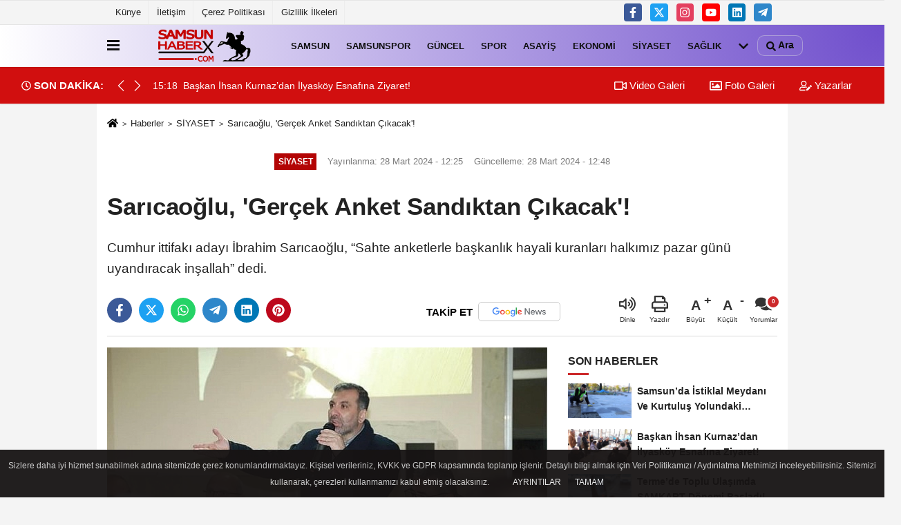

--- FILE ---
content_type: text/html; charset=UTF-8
request_url: https://www.samsunhaberx.com/saricaoglu-gercek-anket-sandiktan-cikacak/70082/
body_size: 13616
content:
 <!DOCTYPE html> <html lang="tr-TR"><head> <meta name="format-detection" content="telephone=no"/> <meta id="meta-viewport" name="viewport" content="width=1200"> <meta charset="utf-8"> <title>Sarıcaoğlu, 'Gerçek Anket Sandıktan Çıkacak'! - SİYASET - Samsun HaberX www.samsunhaberx.com</title> <meta name="title" content="Sarıcaoğlu, &#39;Gerçek Anket Sandıktan Çıkacak&#39;! - SİYASET - Samsun HaberX www.samsunhaberx.com"> <meta name="description" content="Cumhur ittifakı adayı İbrahim Sarıcaoğlu, &quot;Sahte anketlerle başkanlık hayali kuranları halkımız pazar günü uyandıracak inşallah&quot; dedi."> <meta name="datePublished" content="2024-03-28T12:25:46+03:00"> <meta name="dateModified" content="2024-03-28T12:48:49+03:00"> <meta name="articleSection" content="news"> <link rel="canonical" href="https://www.samsunhaberx.com/saricaoglu-gercek-anket-sandiktan-cikacak/70082/" /> <link rel="manifest" href="https://www.samsunhaberx.com/manifest.json"> <meta name="robots" content="max-image-preview:large" /> <meta name="robots" content="max-snippet:160"> <meta http-equiv="last-modified" content="2024-03-28T12:48:49+03:00" /> <link rel="image_src" type="image/jpeg" href="https://www.samsunhaberx.com/images/haberler/2024/03/gercek-anket-sandiktan-cikacak-591_1.jpg"/> <meta http-equiv="content-language" content="tr"/> <meta name="content-language" content="tr"><meta name="apple-mobile-web-app-status-bar-style" content="#ebe7e6"><meta name="msapplication-navbutton-color" content="#ebe7e6"> <meta name="theme-color" content="#ebe7e6"/> <link rel="shortcut icon" type="image/x-icon" href="https://www.samsunhaberx.com/favicon.ico"> <link rel="apple-touch-icon" href="https://www.samsunhaberx.com/favicon.ico"> <meta property="og:site_name" content="https://www.samsunhaberx.com" /> <meta property="og:type" content="article" /> <meta property="og:title" content="Sarıcaoğlu, &#39;Gerçek Anket Sandıktan Çıkacak&#39;!" /> <meta property="og:url" content="https://www.samsunhaberx.com/saricaoglu-gercek-anket-sandiktan-cikacak/70082/" /> <meta property="og:description" content="Cumhur ittifakı adayı İbrahim Sarıcaoğlu, &quot;Sahte anketlerle başkanlık hayali kuranları halkımız pazar günü uyandıracak inşallah&quot; dedi."/> <meta property="og:image" content="https://www.samsunhaberx.com/images/haberler/2024/03/gercek-anket-sandiktan-cikacak-591_1.jpg" /> <meta property="og:locale" content="tr_TR" /> <meta property="og:image:width" content="641" /> <meta property="og:image:height" content="380" /> <meta property="og:image:alt" content="Sarıcaoğlu, &#39;Gerçek Anket Sandıktan Çıkacak&#39;!" /> <meta name="twitter:card" content="summary_large_image" /> <meta name="twitter:url" content="https://www.samsunhaberx.com/saricaoglu-gercek-anket-sandiktan-cikacak/70082/" /> <meta name="twitter:title" content="Sarıcaoğlu, &#39;Gerçek Anket Sandıktan Çıkacak&#39;!" /> <meta name="twitter:description" content="Cumhur ittifakı adayı İbrahim Sarıcaoğlu, &quot;Sahte anketlerle başkanlık hayali kuranları halkımız pazar günü uyandıracak inşallah&quot; dedi." /> <meta name="twitter:image:src" content="https://www.samsunhaberx.com/images/haberler/2024/03/gercek-anket-sandiktan-cikacak-591_1.jpg" /> <meta name="twitter:domain" content="https://www.samsunhaberx.com" /> <link rel="alternate" type="application/rss+xml" title="Sarıcaoğlu, &#39;Gerçek Anket Sandıktan Çıkacak&#39;!" href="https://www.samsunhaberx.com/rss_siyaset_4.xml"/> <script type="text/javascript"> var facebookApp = ''; var facebookAppVersion = 'v10.0'; var twitter_username = ''; var reklamtime = "4000"; var domainname = "https://www.samsunhaberx.com"; var splashcookie = null; var splashtime = null;	var _TOKEN = "15a4ffb001f86d09765ec2b385697ef9"; </script><link rel="preload" as="style" href="https://www.samsunhaberx.com/template/prime/assets/css/app.css?v=2024101523320320250818180647" /><link rel="stylesheet" type="text/css" media='all' href="https://www.samsunhaberx.com/template/prime/assets/css/app.css?v=2024101523320320250818180647"/> <link rel="preload" as="script" href="https://www.samsunhaberx.com/template/prime/assets/js/app.js?v=2024101523320320250818180647" /><script src="https://www.samsunhaberx.com/template/prime/assets/js/app.js?v=2024101523320320250818180647"></script> <script src="https://www.samsunhaberx.com/template/prime/assets/js/sticky.sidebar.js?v=2024101523320320250818180647"></script> <script src="https://www.samsunhaberx.com/template/prime/assets/js/libs/swiper/swiper.js?v=2024101523320320250818180647" defer></script> <script src="https://www.samsunhaberx.com/template/prime/assets/js/print.min.js?v=2024101523320320250818180647" defer></script> <script src="https://www.samsunhaberx.com/reg-sw.js?v=2024101523320320250818180647" defer></script> <script data-schema="organization" type="application/ld+json"> { "@context": "https://schema.org", "@type": "Organization", "name": "Samsun HaberX www.samsunhaberx.com", "url": "https://www.samsunhaberx.com", "logo": { "@type": "ImageObject",	"url": "https://www.samsunhaberx.com/images/genel/SamsunHaberX-logo1.png",	"width": 360, "height": 90}, "sameAs": [ "https://www.facebook.com/SamsunHaberleriBurada/", "https://www.youtube.com/@SamsunHaberXCom", "https://twitter.com/SamsunHaberX", "https://www.instagram.com/samsunhaberx55/", "https://www.Linkedin.com/", "https://www.xing.com", "" ] } </script> <script type="application/ld+json"> { "@context": "https://schema.org", "@type": "BreadcrumbList",	"@id": "https://www.samsunhaberx.com/saricaoglu-gercek-anket-sandiktan-cikacak/70082/#breadcrumb", "itemListElement": [{ "@type": "ListItem", "position": 1, "item": { "@id": "https://www.samsunhaberx.com", "name": "Ana Sayfa" } }, { "@type": "ListItem", "position": 2, "item": {"@id": "https://www.samsunhaberx.com/siyaset/","name": "SİYASET" } }, { "@type": "ListItem", "position": 3, "item": { "@id": "https://www.samsunhaberx.com/saricaoglu-gercek-anket-sandiktan-cikacak/70082/", "name": "Sarıcaoğlu, &#39;Gerçek Anket Sandıktan Çıkacak&#39;!" } }] } </script> <script type="application/ld+json">{ "@context": "https://schema.org", "@type": "NewsArticle",	"inLanguage":"tr-TR", "mainEntityOfPage": { "@type": "WebPage", "@id": "https://www.samsunhaberx.com/saricaoglu-gercek-anket-sandiktan-cikacak/70082/" }, "headline": "Sarıcaoğlu, &amp;#39;Gerçek Anket Sandıktan Çıkacak&amp;#39;!", "name": "Sarıcaoğlu, &#39;Gerçek Anket Sandıktan Çıkacak&#39;!", "articleBody": "SAMSUN HABER - Seçim çalışmalarını yoğun bir biçimde sürdüren Cumhur ittifakı adayı ve Belediye Başkanı İbrahim Sarıcaoğlu, Tatarmuslu ve Şeyhresul Mahallelerinde vatandaşlarla bir araya geldi. Ziyaret ettikleri her yerde vatandaşların büyük ilgisi ve sevgisi ile karşılaştıklarını anlatan Sarıcaoğlu, &quot;Sahte ve çakma anketlerle başkanlık hayali kuranları, ilçemize kazandırdıklarımızı inatla görmek istemeyenleri halkımız pazar günü vereceği oylarıyla uyandıracak inşallah &quot;dedi.
Göreve geldiğinden bu yana bir yerel yönetici olarak ilçeyle yatıp ilçeyle kalktığını belirten Sarıcaoğlu, &quot;Kavak için gerçekten çok güzel işler başardık. Pazar günü sandık başına gidecek hemşerilerimizin destekleriyle yine başaracağız&quot; dedi.
BİZİM DERDİMİZ KAVAK
Kavakla alakalı gelen her taleple ilgilendiklerini ifade eden Sarıcaoğlu, ilçenin tüm köy ve mahallelerinde halkın daha rahat yaşam sürmesi için çalıştıklarını ifade etti. Sarıcaoğlu, &quot;Biz yerel yöneticiyiz. Bu ilçenin Belediye Başkanıyız. Dolayısıyla burada yaşayan binlerce insana karşı bir sorumluluğumuz var. Yaptığımız hizmetinde, yapamadığımızın da bir vebali var. O nedenle sürekli olarak ilçemizi daha ileri nasıl taşırız düşüncesindeyiz. Yani Kavakla yatıp Kavakla kalkıyoruz. Bizim ilçemize karşı heyecanımız var. Birileri inatla şehre kazandırdığımız hizmetleri görmemekte direniyor sahte anketlerle kendilerini başkan görüyorlar ama bu millet pazar sabahı verdiği oylarla hem onları uyandıracak hem de ilçenin nereden nereye geldiğini gösterecek&quot; dedi.
", "articleSection": "SİYASET",	"wordCount": 185,	"image": [{	"@type": "ImageObject",	"url": "https://www.samsunhaberx.com/images/haberler/2024/03/gercek-anket-sandiktan-cikacak-591_1.jpg",	"height": 380,	"width": 641 }], "datePublished": "2024-03-28T12:25:46+03:00", "dateModified": "2024-03-28T12:48:49+03:00", "genre": "news",	"isFamilyFriendly":"True",	"publishingPrinciples":"https://www.samsunhaberx.com/gizlilik-ilkesi.html",	"thumbnailUrl": "https://www.samsunhaberx.com/images/haberler/2024/03/gercek-anket-sandiktan-cikacak-591_1.jpg", "typicalAgeRange": "7-", "keywords": "İbrahim Sarıcaoğlu,Kavak,Cumhur İttifakı",	"author": { "@type": "Person", "name": "Samsun HaberX",	"url": "https://www.samsunhaberx.com/editor/samsun-haberx" }, "publisher": { "@type": "Organization", "name": "Samsun HaberX www.samsunhaberx.com", "logo": { "@type": "ImageObject", "url": "https://www.samsunhaberx.com/images/genel/SamsunHaberX-logo1.png", "width": 360, "height": 90 } }, "description": "Cumhur ittifakı adayı İbrahim Sarıcaoğlu, &quot;Sahte anketlerle başkanlık hayali kuranları halkımız pazar günü uyandıracak inşallah&quot; dedi."
} </script><!-- Google tag (gtag.js) --><script async src="https://www.googletagmanager.com/gtag/js?id=G-2HKLN9XSYS"></script><script> window.dataLayer = window.dataLayer || []; function gtag(){dataLayer.push(arguments);} gtag('js', new Date()); gtag('config', 'G-2HKLN9XSYS');</script></head><body class=""> <div class="container position-relative"><div class="sabit-reklam fixed-reklam"><div class=" text-center" ><div align="center" class="" id="reklam"><script async src="https://pagead2.googlesyndication.com/pagead/js/adsbygoogle.js"></script><!-- 160x600 --><ins class="adsbygoogle" style="display:inline-block;width:160px;height:600px" data-ad-client="ca-pub-2981364326899074" data-ad-slot="2344303341"></ins><script> (adsbygoogle = window.adsbygoogle || []).push({});</script></div></div></div><div class="sabit-reklam sag-sabit fixed-reklam"><div class=" text-center" ><div align="center" class="" id="reklam"><script async src="https://pagead2.googlesyndication.com/pagead/js/adsbygoogle.js"></script><!-- 160x600 --><ins class="adsbygoogle" style="display:inline-block;width:160px;height:600px" data-ad-client="ca-pub-2981364326899074" data-ad-slot="2344303341"></ins><script> (adsbygoogle = window.adsbygoogle || []).push({});</script></div></div></div></div> <div class="container-fluid d-md-block d-none header-border"><div class="container d-md-block d-none"><div class="row"><div class="col-md-7"><ul class="nav text-12 float-left"> <li><a class="nav-link-top" href="https://www.samsunhaberx.com/kunye.html" title="Künye" >Künye</a></li><li><a class="nav-link-top" href="https://www.samsunhaberx.com/iletisim.html" title="İletişim" >İletişim</a></li><li><a class="nav-link-top" href="https://www.samsunhaberx.com/cerez-politikasi.html" title="Çerez Politikası" >Çerez Politikası</a></li><li><a class="nav-link-top" href="https://www.samsunhaberx.com/gizlilik-ilkeleri.html" title="Gizlilik İlkeleri" >Gizlilik İlkeleri</a></li> </ul></div><div class="col-md-5"><div class="my-1 float-right"> <a href="https://www.facebook.com/SamsunHaberleriBurada/" title="https://www.facebook.com/SamsunHaberleriBurada/" target="_blank" rel="noopener" class="bg-facebook btn btn-icon-top rounded mr-2"><svg width="16" height="16" class="svg-wh"> <use xlink:href="https://www.samsunhaberx.com/template/prime/assets/img/spritesvg.svg#facebook-f" /> </svg> </a> <a href="https://twitter.com/SamsunHaberX" title="https://twitter.com/SamsunHaberX" target="_blank" rel="noopener" class="bg-twitter btn btn-icon-top rounded mr-2"><svg width="16" height="16" class="svg-wh"> <use xlink:href="https://www.samsunhaberx.com/template/prime/assets/img/spritesvg.svg#twitterx" /> </svg> </a> <a href="https://www.instagram.com/samsunhaberx55/" title="https://www.instagram.com/samsunhaberx55/" target="_blank" rel="noopener" class="bg-instagram btn btn-icon-top rounded mr-2"><svg width="16" height="16" class="svg-wh"> <use xlink:href="https://www.samsunhaberx.com/template/prime/assets/img/spritesvg.svg#instagram" /> </svg> </a> <a href="https://www.youtube.com/@SamsunHaberXCom" title="https://www.youtube.com/@SamsunHaberXCom" target="_blank" rel="noopener" class="bg-youtube btn btn-icon-top rounded mr-2"><svg width="16" height="16" class="svg-wh"> <use xlink:href="https://www.samsunhaberx.com/template/prime/assets/img/spritesvg.svg#youtube" /> </svg> </a> <a href="https://www.Linkedin.com/" title="https://www.Linkedin.com/" target="_blank" rel="noopener" class="bg-linkedin btn btn-icon-top rounded mr-2"><svg width="16" height="16" class="svg-wh"> <use xlink:href="https://www.samsunhaberx.com/template/prime/assets/img/spritesvg.svg#linkedin" /> </svg> </a> <a href="https://www.telegram.com" target="_blank" rel="noopener" class="bg-telegram btn btn-icon-top rounded mr-2" title="https://www.telegram.com"><svg width="16" height="16" class="svg-wh"> <use xlink:href="https://www.samsunhaberx.com/template/prime/assets/img/spritesvg.svg#telegram" /> </svg> </a> </div></div> </div> </div></div> <div class="header-border"></div> <nav class="d-print-none navbar navbar-expand-lg bg-white align-items-center header box-shadow-menu"> <div class="container"><div class="menu" data-toggle="modal" data-target="#menu-aside" data-toggle-class="modal-open-aside"> <span class="menu-item"></span> <span class="menu-item"></span> <span class="menu-item"></span> </div> <a class="navbar-brand logo align-items-center" href="https://www.samsunhaberx.com" title="Samsun Haber | Samsunspor | Samsun HaberX | Samsun Son Dakika"><picture> <source data-srcset="https://www.samsunhaberx.com/images/genel/SamsunHaberX-logo1.png?v=2024101523320320250818180647" type="image/webp" class="img-fluid logoh"> <source data-srcset="https://www.samsunhaberx.com/images/genel/SamsunHaberX-logo1.png?v=2024101523320320250818180647" type="image/jpeg" class="img-fluid logoh"> <img src="https://www.samsunhaberx.com/images/genel/SamsunHaberX-logo1.png?v=2024101523320320250818180647" alt="Anasayfa" class="img-fluid logoh" width="100%" height="100%"></picture></a> <ul class="navbar-nav mr-auto font-weight-bolder nav-active-border bottom b-primary d-none d-md-flex"> <li class="nav-item text-uppercase"><a class="nav-link text-uppercase" href="https://www.samsunhaberx.com/samsun-haberleri/" title="SAMSUN" >SAMSUN</a></li><li class="nav-item text-uppercase"><a class="nav-link text-uppercase" href="https://www.samsunhaberx.com/samsunspor/" title="SAMSUNSPOR" >SAMSUNSPOR</a></li><li class="nav-item text-uppercase"><a class="nav-link text-uppercase" href="https://www.samsunhaberx.com/guncel/" title="GÜNCEL" >GÜNCEL</a></li><li class="nav-item text-uppercase"><a class="nav-link text-uppercase" href="https://www.samsunhaberx.com/spor-haberleri/" title="SPOR" >SPOR</a></li><li class="nav-item text-uppercase"><a class="nav-link text-uppercase" href="https://www.samsunhaberx.com/asayis/" title="ASAYİŞ" >ASAYİŞ</a></li><li class="nav-item text-uppercase"><a class="nav-link text-uppercase" href="https://www.samsunhaberx.com/ekonomi/" title="EKONOMİ" >EKONOMİ</a></li><li class="nav-item text-uppercase"><a class="nav-link text-uppercase" href="https://www.samsunhaberx.com/siyaset/" title="SİYASET" >SİYASET</a></li><li class="nav-item text-uppercase"><a class="nav-link text-uppercase" href="https://www.samsunhaberx.com/saglik/" title="SAĞLIK" >SAĞLIK</a></li> <li class="nav-item dropdown dropdown-hover"> <a title="tümü" href="#" class="nav-link text-uppercase"><svg width="16" height="16" class="svg-bl text-16"><use xlink:href="https://www.samsunhaberx.com/template/prime/assets/img/sprite.svg#chevron-down"></use></svg></a> <div class="dropdown-menu px-2 py-2"> <a class="d-block p-1 text-nowrap nav-link" href="https://www.samsunhaberx.com/bilim-amp-teknoloji/" title="Bilim-Teknoloji">Bilim-Teknoloji</a> <a class="d-block p-1 text-nowrap nav-link" href="https://www.samsunhaberx.com/egitim-kultur-sanat/" title="Eğitim - Kültür - Sanat">Eğitim - Kültür - Sanat</a> </div> </li> </ul> <ul class="navbar-nav ml-auto align-items-center font-weight-bolder"> <li class="nav-item"><a href="javascript:;" data-toggle="modal" data-target="#search-box" class="search-button nav-link py-1" title="Arama"><svg class="svg-bl" width="14" height="18"> <use xlink:href="https://www.samsunhaberx.com/template/prime/assets/img/spritesvg.svg#search" /> </svg> <span> Ara</span></a></li> </ul> </div></nav></header><div class="container-fluid d-md-block sondakika-bg d-print-none"> <div class="row py-s px-3"> <div class="col-md-5"> <div class="d-flex justify-content-between align-items-center"> <div class="font-weight-bold mr-3 text-nowrap d-none d-md-block text-16 "><svg class="svg-wh-2xx" width="14" height="14"><use xlink:href="https://www.samsunhaberx.com/template/prime/assets/img/sprite.svg#clock"></use></svg> SON DAKİKA:</div> <div class="sondakika"> <div class="swiper-container last-minute"> <div class="swiper-wrapper"> <div class="swiper-slide"> <a href="https://www.samsunhaberx.com/samsun-da-istiklal-meydani-ve-kurtulus-yolundaki-calismalar-devam-ediyor/74392/" title="Samsun’da İstiklal Meydanı Ve Kurtuluş Yolundaki Çalışmalar Devam Ediyor!" class="d-flex align-items-center text-nowrap text-14"> <div class="mr-2">15:35</div> <div class="text-nowrap last-minute-text">Samsun’da İstiklal Meydanı Ve Kurtuluş Yolundaki Çalışmalar Devam Ediyor!</div> </a> </div> <div class="swiper-slide"> <a href="https://www.samsunhaberx.com/baskan-ihsan-kurnaz-dan-ilyaskoy-esnafina-ziyaret/74391/" title="Başkan İhsan Kurnaz’dan İlyasköy Esnafına Ziyaret!" class="d-flex align-items-center text-nowrap text-14"> <div class="mr-2">15:18</div> <div class="text-nowrap last-minute-text">Başkan İhsan Kurnaz’dan İlyasköy Esnafına Ziyaret!</div> </a> </div> <div class="swiper-slide"> <a href="https://www.samsunhaberx.com/terme-de-toplu-ulasimda-samkart-donemi-basladi/74390/" title="Terme’de Toplu Ulaşımda SAMKART Dönemi Başladı!" class="d-flex align-items-center text-nowrap text-14"> <div class="mr-2">15:07</div> <div class="text-nowrap last-minute-text">Terme’de Toplu Ulaşımda SAMKART Dönemi Başladı!</div> </a> </div> <div class="swiper-slide"> <a href="https://www.samsunhaberx.com/ogrenciler-soruyor-baskan-sandikci-cevapliyor/74389/" title="Öğrenciler Soruyor, Başkan Sandıkçı Cevaplıyor!" class="d-flex align-items-center text-nowrap text-14"> <div class="mr-2">14:57</div> <div class="text-nowrap last-minute-text">Öğrenciler Soruyor, Başkan Sandıkçı Cevaplıyor!</div> </a> </div> <div class="swiper-slide"> <a href="https://www.samsunhaberx.com/coulibaly-nin-sakatligiyla-ilgili-samsunspor-dan-yeni-aciklama/74388/" title="Coulibaly’nin Sakatlığıyla İlgili Samsunspor’dan Yeni Açıklama!" class="d-flex align-items-center text-nowrap text-14"> <div class="mr-2">14:42</div> <div class="text-nowrap last-minute-text">Coulibaly’nin Sakatlığıyla İlgili Samsunspor’dan Yeni Açıklama!</div> </a> </div> <div class="swiper-slide"> <a href="https://www.samsunhaberx.com/karadeniz-spor-turizmi-birligi-yeni-yonetimini-belirledi/74387/" title="Karadeniz Spor Turizmi Birliği Yeni Yönetimini Belirledi!" class="d-flex align-items-center text-nowrap text-14"> <div class="mr-2">14:03</div> <div class="text-nowrap last-minute-text">Karadeniz Spor Turizmi Birliği Yeni Yönetimini Belirledi!</div> </a> </div> <div class="swiper-slide"> <a href="https://www.samsunhaberx.com/samsun-da-suruculerin-dikkatine-atakum-adnan-menderes-bulvari-trafige-kapatiliyor/74386/" title="Samsun’da Sürücülerin Dikkatine! Atakum Adnan Menderes Bulvarı Trafiğe Kapatılıyor…" class="d-flex align-items-center text-nowrap text-14"> <div class="mr-2">13:43</div> <div class="text-nowrap last-minute-text">Samsun’da Sürücülerin Dikkatine! Atakum Adnan Menderes Bulvarı Trafiğe Kapatılıyor…</div> </a> </div> <div class="swiper-slide"> <a href="https://www.samsunhaberx.com/gelecegin-teknoloji-liderleri-samsun-teknopark-ta-yetisiyor/74385/" title="Geleceğin Teknoloji Liderleri Samsun Teknopark’ta Yetişiyor!" class="d-flex align-items-center text-nowrap text-14"> <div class="mr-2">12:34</div> <div class="text-nowrap last-minute-text">Geleceğin Teknoloji Liderleri Samsun Teknopark’ta Yetişiyor!</div> </a> </div> <div class="swiper-slide"> <a href="https://www.samsunhaberx.com/hava-sahamiza-yaklasan-iha-karadeniz-de-dusuruldu/74383/" title="Hava Sahamıza Yaklaşan İHA Karadeniz’de Düşürüldü!" class="d-flex align-items-center text-nowrap text-14"> <div class="mr-2">09:34</div> <div class="text-nowrap last-minute-text">Hava Sahamıza Yaklaşan İHA Karadeniz’de Düşürüldü!</div> </a> </div> </div> <div class="swiper-button-next"><svg width="18" height="18"><use xlink:href="https://www.samsunhaberx.com/template/prime/assets/img/sprite.svg#chevron-right"></use></svg></div> <div class="swiper-button-prev"><svg width="18" height="18"><use xlink:href="https://www.samsunhaberx.com/template/prime/assets/img/sprite.svg#chevron-left"></use></svg></div> </div> </div> </div> </div> <div class="col-md-7 d-none d-md-block"> <div class="text-right text-16"><a href="https://www.samsunhaberx.com/video-galeri/" class="px-3" title="Video Galeri" ><svg class="svg-whss" width="18" height="18"> <use xlink:href="https://www.samsunhaberx.com/template/prime/assets/img/sprite.svg#video" /> </svg> Video Galeri</a> <a href="https://www.samsunhaberx.com/foto-galeri/" class="px-3" title="Foto Galeri" ><svg class="svg-whss" width="18" height="18"> <use xlink:href="https://www.samsunhaberx.com/template/prime/assets/img/sprite.svg#image" /> </svg> Foto Galeri</a> <a href="https://www.samsunhaberx.com/kose-yazarlari/" class="px-3" title="Köşe Yazarları" ><svg class="svg-whss" width="18" height="18"> <use xlink:href="https://www.samsunhaberx.com/template/prime/assets/img/sprite.svg#user-edit" /> </svg> Yazarlar</a> </div> </div> </div></div> <div class="fixed-share bg-white box-shadow is-hidden align-items-center d-flex post-tools px-3"> <span class="bg-facebook post-share share-link" onClick="ShareOnFacebook('https://www.samsunhaberx.com/saricaoglu-gercek-anket-sandiktan-cikacak/70082/');return false;" title="facebook"><svg width="18" height="18" class="svg-wh"><use xlink:href="https://www.samsunhaberx.com/template/prime/assets/img/sprite.svg?v=1#facebook-f"></use></svg> </span> <span class="bg-twitter post-share share-link" onClick="ShareOnTwitter('https://www.samsunhaberx.com/saricaoglu-gercek-anket-sandiktan-cikacak/70082/', 'tr', '', 'Sarıcaoğlu, ’Gerçek Anket Sandıktan Çıkacak’!')" title="twitter"><svg width="18" height="18" class="svg-wh"><use xlink:href="https://www.samsunhaberx.com/template/prime/assets/img/sprite.svg?v=1#twitterx"></use></svg></span> <a rel="noopener" class="bg-whatsapp post-share share-link" href="https://api.whatsapp.com/send?text=Sarıcaoğlu, ’Gerçek Anket Sandıktan Çıkacak’! https://www.samsunhaberx.com/saricaoglu-gercek-anket-sandiktan-cikacak/70082/" title="whatsapp"><svg width="18" height="18" class="svg-wh"><use xlink:href="https://www.samsunhaberx.com/template/prime/assets/img/sprite.svg?v=1#whatsapp"></use></svg></a> <a target="_blank" rel="noopener" class="bg-telegram post-share share-link" href="https://t.me/share/url?url=https://www.samsunhaberx.com/saricaoglu-gercek-anket-sandiktan-cikacak/70082/&text=Sarıcaoğlu, ’Gerçek Anket Sandıktan Çıkacak’!" title="telegram"><svg width="18" height="18" class="svg-wh"><use xlink:href="https://www.samsunhaberx.com/template/prime/assets/img/sprite.svg?v=1#telegram"></use></svg></a> <a target="_blank" rel="noopener" class="bg-linkedin post-share share-link" href="https://www.linkedin.com/shareArticle?url=https://www.samsunhaberx.com/saricaoglu-gercek-anket-sandiktan-cikacak/70082/" title="linkedin"><svg width="18" height="18" class="svg-wh"><use xlink:href="https://www.samsunhaberx.com/template/prime/assets/img/sprite.svg?v=1#linkedin"></use></svg></a> <a target="_blank" rel="noopener" class="bg-pinterest post-share share-link" href="https://pinterest.com/pin/create/button/?url=https://www.samsunhaberx.com/saricaoglu-gercek-anket-sandiktan-cikacak/70082/&media=https://www.samsunhaberx.com/images/haberler/2024/03/gercek-anket-sandiktan-cikacak-591_1.jpg&description=Sarıcaoğlu, ’Gerçek Anket Sandıktan Çıkacak’!" title="pinterest"><svg width="18" height="18" class="svg-wh"><use xlink:href="https://www.samsunhaberx.com/template/prime/assets/img/sprite.svg?v=1#pinterest"></use></svg></a> <div class="ml-auto d-flex align-items-center"> <a href="javascript:;" class="font-buyut text-muted text-center font-button plus mr-2"> <span>A</span> <div class="text-10 font-weight-normal">Büyüt</div> </a> <a href="javascript:;" class="font-kucult text-muted text-center font-button mr-2"> <span>A</span> <div class="text-10 font-weight-normal">Küçült</div> </a> <a href="javascript:;" class="text-muted text-center position-relative scroll-go" data-scroll="yorumlar-70082" data-count="0"> <svg class="svg-gr" width="24" height="24"><use xlink:href="https://www.samsunhaberx.com/template/prime/assets/img/sprite.svg?v=1#comments" /></svg> <div class="text-10">Yorumlar</div> </a> </div> </div> <div class="print-body" id="print-70082"> <div class="container py-1 bg-white"> <nav aria-label="breadcrumb"> <ol class="breadcrumb justify-content-left"> <li class="breadcrumb-item"><a href="https://www.samsunhaberx.com" title="Ana Sayfa"><svg class="svg-br-2" width="16" height="16"><use xlink:href="https://www.samsunhaberx.com/template/prime/assets/img/sprite.svg?v=1#home" /></svg></a></li> <li class="breadcrumb-item"><a href="https://www.samsunhaberx.com/arsiv/" title="Arşiv">Haberler</a></li> <li class="breadcrumb-item"><a href="https://www.samsunhaberx.com/siyaset/" title="SİYASET">SİYASET</a></li> <li class="breadcrumb-item active d-md-block d-none" aria-current="page"><a href="https://www.samsunhaberx.com/saricaoglu-gercek-anket-sandiktan-cikacak/70082/" title="Sarıcaoğlu, &#39;Gerçek Anket Sandıktan Çıkacak&#39;!">Sarıcaoğlu, &#39;Gerçek Anket Sandıktan Çıkacak&#39;!</a></li> </ol> </nav> <div id="haberler"> <div class="haber-kapsa print-body" id="print-70082"> <div class="news-start"> <article id="haber-70082"> <div > <div class="text-muted text-sm py-2 d-md-flex align-items-center justify-content-center"> <div class="badge badge-lg text-uppercase bg-primary mr-3 my-2 " style="background: !important;"> SİYASET </div> <div class="d-md-block text-12 text-fade"><svg class="svg-gr-2 d-none" width="14" height="14"><use xlink:href="https://www.samsunhaberx.com/template/prime/assets/img/sprite.svg?v=1#clock"></use></svg> Yayınlanma: 28 Mart 2024 - 12:25 </div> <div class="text-12 ml-md-3 text-fade"> Güncelleme: 28 Mart 2024 - 12:48</div> </div> <h1 class="text-36 post-title my-2 py-2 font-weight-bold"> Sarıcaoğlu, &#39;Gerçek Anket Sandıktan Çıkacak&#39;! </h1> <h2 class="text-2222 mb-0 my-2 py-2 font-weight-normal">Cumhur ittifakı adayı İbrahim Sarıcaoğlu, “Sahte anketlerle başkanlık hayali kuranları halkımız pazar günü uyandıracak inşallah” dedi.</h2> <div class="text-muted text-sm py-2 d-md-none align-items-center d-flex text-nowrap"> <div class="badge badge-lg text-uppercase bg-primary mr-3"> SİYASET </div> <div class="text-12"> 28 Mart 2024 - 12:25 </div> <div class="ml-3 d-none d-md-block text-12"> Güncelleme: 28 Mart 2024 - 12:48 </div> </div> <div class="post-tools my-3 d-flex d-print-none flex-scroll flex-wrap"> <span class="bg-facebook post-share share-link" onClick="ShareOnFacebook('https://www.samsunhaberx.com/saricaoglu-gercek-anket-sandiktan-cikacak/70082/');return false;" title="facebook"><svg width="18" height="18" class="svg-wh"><use xlink:href="https://www.samsunhaberx.com/template/prime/assets/img/sprite.svg?v=1#facebook-f"></use></svg> </span> <span class="bg-twitter post-share share-link" onClick="ShareOnTwitter('https://www.samsunhaberx.com/saricaoglu-gercek-anket-sandiktan-cikacak/70082/', 'tr', '', 'Sarıcaoğlu, ’Gerçek Anket Sandıktan Çıkacak’!')" title="twitter"><svg width="18" height="18" class="svg-wh"><use xlink:href="https://www.samsunhaberx.com/template/prime/assets/img/sprite.svg?v=1#twitterx"></use></svg> </span> <a target="_blank" rel="noopener" class="bg-whatsapp post-share share-link" href="https://api.whatsapp.com/send?text=Sarıcaoğlu, ’Gerçek Anket Sandıktan Çıkacak’! https://www.samsunhaberx.com/saricaoglu-gercek-anket-sandiktan-cikacak/70082/" title="whatsapp"><svg width="18" height="18" class="svg-wh"><use xlink:href="https://www.samsunhaberx.com/template/prime/assets/img/sprite.svg?v=1#whatsapp"></use></svg></a> <a target="_blank" rel="noopener" class="bg-telegram post-share share-link" href="https://t.me/share/url?url=https://www.samsunhaberx.com/saricaoglu-gercek-anket-sandiktan-cikacak/70082/&text=Sarıcaoğlu, ’Gerçek Anket Sandıktan Çıkacak’!" title="telegram"><svg width="18" height="18" class="svg-wh"><use xlink:href="https://www.samsunhaberx.com/template/prime/assets/img/sprite.svg?v=1#telegram"></use></svg></a> <a target="_blank" rel="noopener" class="bg-linkedin post-share share-link" href="https://www.linkedin.com/shareArticle?url=https://www.samsunhaberx.com/saricaoglu-gercek-anket-sandiktan-cikacak/70082/" title="linkedin"><svg width="18" height="18" class="svg-wh"><use xlink:href="https://www.samsunhaberx.com/template/prime/assets/img/sprite.svg?v=1#linkedin"></use></svg></a> <a target="_blank" rel="noopener" class="bg-pinterest post-share share-link" href="https://pinterest.com/pin/create/button/?url=https://www.samsunhaberx.com/saricaoglu-gercek-anket-sandiktan-cikacak/70082/&media=https://www.samsunhaberx.com/images/haberler/2024/03/gercek-anket-sandiktan-cikacak-591_1.jpg&description=Sarıcaoğlu, ’Gerçek Anket Sandıktan Çıkacak’!" title="pinterest"><svg width="18" height="18" class="svg-wh"><use xlink:href="https://www.samsunhaberx.com/template/prime/assets/img/sprite.svg?v=1#pinterest"></use></svg></a> <a rel="noopener" href="https://news.google.com/publications/CAAqBwgKMNTWmgsw_-CyAw?hl=tr&gl=TR&ceid=TR:tr" target="_blank" class="float-right googlenewsm-btn" title="TAKİP ET"><span>TAKİP ET</span><img src="https://www.samsunhaberx.com/images/template/google-news.svg" alt="TAKİP ET" width="110" height="28"></a> <div class="ml-5 ml-auto d-flex align-items-center"> <span onClick="responsiveVoice.speak($('#haber-70082 .post-title').text() + '.' + $('#haber-70082 .post-desc').text() + '.' + $('#haber-70082 .post-body')[0].innerText, 'Turkish Female');" class="px-3 text-muted text-center mr-1"> <svg class="svg-gr" width="24" height="24"><use xlink:href="https://www.samsunhaberx.com/template/prime/assets/img/sprite.svg?v=1#volume-up" /></svg> <div class="text-10">Dinle</div> </span> <a href="javascript:;" class="text-muted text-center mr-4 printer d-none d-md-inline-block" name="print70082" id="70082" title="Yazdır"> <svg class="svg-gr" width="24" height="24"><use xlink:href="https://www.samsunhaberx.com/template/prime/assets/img/sprite.svg?v=1#print" /></svg> <div class="text-10">Yazdır</div> </a> <a href="javascript:;" class="font-buyut text-muted text-center font-button plus mr-2"> <span>A</span> <div class="text-10 font-weight-normal">Büyüt</div> </a> <a href="javascript:;" class="font-kucult text-muted text-center font-button mr-2"> <span>A</span> <div class="text-10 font-weight-normal">Küçült</div> </a> <a href="javascript:;" class="text-muted text-center position-relative scroll-go d-none d-md-inline-block " data-scroll="yorumlar-70082" data-count="0"> <svg class="svg-gr" width="24" height="24"><use xlink:href="https://www.samsunhaberx.com/template/prime/assets/img/sprite.svg?v=1#comments" /></svg> <div class="text-10">Yorumlar</div> </a> </div> </div> </div> <div class="border-bottom my-3"></div> <div class="row"> <div class="col-md-8"> <div class="lazy mb-4 responsive-image"> <a target="_blank" data-fancybox="image" href="https://www.samsunhaberx.com/images/haberler/2024/03/gercek-anket-sandiktan-cikacak-591.jpg" title="Sarıcaoğlu, 'Gerçek Anket Sandıktan Çıkacak'!"><picture> <source data-srcset="https://www.samsunhaberx.com/images/haberler/2024/03/gercek-anket-sandiktan-cikacak-591.webp" type="image/webp"> <source data-srcset="https://www.samsunhaberx.com/images/haberler/2024/03/gercek-anket-sandiktan-cikacak-591.jpg" type="image/jpeg"> <img src="https://www.samsunhaberx.com/template/prime/assets/img/641x380.jpg?v=2024101523320320250818180647" data-src="https://www.samsunhaberx.com/images/haberler/2024/03/gercek-anket-sandiktan-cikacak-591.jpg" alt="Sarıcaoğlu, 'Gerçek Anket Sandıktan Çıkacak'!" class="img-fluid lazy" width="100%" height="100%"></picture></a> </div> <div class="post-body my-3"> <div class="img_position_left"> <div class=" text-center" ><div class=""><a href="http://www.otosamsun.com.tr/" rel="nofollow" target="_blank"><img data-src="https://www.samsunhaberx.com/images/reklam/Oto-Samsun-banner-2_2.jpeg" alt="Reklam" class="mb15 img-fluid lazy" /></a></div></div> </div> <div class="detay" property="articleBody"> <p style="margin-bottom:11px"><span style="font-size:11pt"><span style="line-height:107%"><span style="font-family:Calibri,sans-serif"><b><span style="font-size:14.0pt"><span style="line-height:107%">SAMSUN HABER - </span></span></b></span></span></span><span style="font-size:11pt"><span style="line-height:107%"><span style="font-family:Calibri,sans-serif"><span style="font-size:14.0pt"><span style="line-height:107%">Seçim çalışmalarını yoğun bir biçimde sürdüren Cumhur ittifakı adayı ve Belediye Başkanı İbrahim Sarıcaoğlu, Tatarmuslu ve Şeyhresul Mahallelerinde vatandaşlarla bir araya geldi. Ziyaret ettikleri her yerde vatandaşların büyük ilgisi ve sevgisi ile karşılaştıklarını anlatan Sarıcaoğlu, “Sahte ve çakma anketlerle başkanlık hayali kuranları, ilçemize kazandırdıklarımızı inatla görmek istemeyenleri halkımız pazar günü vereceği oylarıyla uyandıracak inşallah “dedi.</span></span></span></span></span></p><p style="margin-bottom:11px"><span style="font-size:11pt"><span style="line-height:107%"><span style="font-family:Calibri,sans-serif"><span style="font-size:14.0pt"><span style="line-height:107%">Göreve geldiğinden bu yana bir yerel yönetici olarak ilçeyle yatıp ilçeyle kalktığını belirten Sarıcaoğlu, “Kavak için gerçekten çok güzel işler başardık. Pazar günü sandık başına gidecek hemşerilerimizin destekleriyle yine başaracağız” dedi.</span></span></span></span></span></p><p style="margin-bottom:11px"><span style="font-size:11pt"><span style="line-height:107%"><span style="font-family:Calibri,sans-serif"><span style="font-size:14.0pt"><span style="line-height:107%"><img alt="" src="https://www.samsunhaberx.com/images/files/2024/03/660537ed8333b.jpg" style="width: 555px; height: 331px;" /></span></span></span></span></span></p><p style="margin-bottom:11px"><span style="font-size:11pt"><span style="line-height:107%"><span style="font-family:Calibri,sans-serif"><b><span style="font-size:14.0pt"><span style="line-height:107%">BİZİM DERDİMİZ KAVAK</span></span></b></span></span></span></p><p style="margin-bottom:11px"><span style="font-size:11pt"><span style="line-height:107%"><span style="font-family:Calibri,sans-serif"><span style="font-size:14.0pt"><span style="line-height:107%">Kavakla alakalı gelen her taleple ilgilendiklerini ifade eden Sarıcaoğlu, ilçenin tüm köy ve mahallelerinde halkın daha rahat yaşam sürmesi için çalıştıklarını ifade etti. Sarıcaoğlu, “Biz yerel yöneticiyiz. Bu ilçenin Belediye Başkanıyız. Dolayısıyla burada yaşayan binlerce insana karşı bir sorumluluğumuz var. Yaptığımız hizmetinde, yapamadığımızın da bir vebali var. O nedenle sürekli olarak ilçemizi daha ileri nasıl taşırız düşüncesindeyiz. Yani Kavakla yatıp Kavakla kalkıyoruz. Bizim ilçemize karşı heyecanımız var. Birileri inatla şehre kazandırdığımız hizmetleri görmemekte direniyor sahte anketlerle kendilerini başkan görüyorlar ama bu millet pazar sabahı verdiği oylarla hem onları uyandıracak hem de ilçenin nereden nereye geldiğini gösterecek” dedi.</span></span></span></span></span></p><p style="margin-bottom:11px"><span style="font-size:11pt"><span style="line-height:107%"><span style="font-family:Calibri,sans-serif"><span style="font-size:14.0pt"><span style="line-height:107%"><img alt="" src="https://www.samsunhaberx.com/images/files/2024/03/66053800a463f.jpg" style="width: 555px; height: 314px;" /></span></span></span></span></span></p> </div> </div> <div class='py-3 '><a href="https://www.samsunhaberx.com/haber/İbrahim-Sarıcaoğlu/" class="pr-2" title="İbrahim Sarıcaoğlu"><span class="btn btn-outline-secondary btn-sm mb-2"># İbrahim Sarıcaoğlu</span></a><a href="https://www.samsunhaberx.com/haber/Kavak/" class="pr-2" title="Kavak"><span class="btn btn-outline-secondary btn-sm mb-2"># Kavak</span></a><a href="https://www.samsunhaberx.com/haber/Cumhur-İttifakı/" class="pr-2" title="Cumhur İttifakı"><span class="btn btn-outline-secondary btn-sm mb-2"># Cumhur İttifakı</span></a></div><div class="clearfixy"></div><div class="emojiler py-3" data-id="70082"></div><script> $(document).ready(function () {
$('.emojiler[data-id="'+70082+'"]').load('https://www.samsunhaberx.com/template/prime/include/emoji.php?postid=70082&type=1');
});</script> <div class="my-3 py-1 d-print-none commenttab" id="yorumlar-70082"> <div class="b-t"> <div class="nav-active-border b-primary top"> <ul class="nav font-weight-bold align-items-center" id="myTab" role="tablist"> <li class="nav-item" role="tab" aria-selected="false"> <a class="nav-link py-3 active" id="comments-tab-70082" data-toggle="tab" href="#comments-70082"><span class="d-md-block text-16">YORUMLAR</span></a> </li> </ul> </div> </div> <div class="tab-content"> <div class="tab-pane show active" id="comments-70082"> <div class="my-3"> <div class="commentResult"></div> <form class="contact_form commentstyle" action="" onsubmit="return tumeva.commentSubmit(this)" name="yorum"> <div class="reply my-2" id="kim" style="display:none;"><strong> <span></span> </strong> adlı kullanıcıya cevap <a href="#" class="notlikeid reply-comment-cancel">x</a> </div> <div class="form-group"> <textarea onkeyup="textCounterJS(this.form.Yorum,this.form.remLensoz,1000);" id="yorum" type="text" minlength="10" name="Yorum" required="required" class="form-control pb-4" placeholder="Kanunlara aykırı, konuyla ilgisi olmayan, küfür içeren yorumlar onaylanmamaktadır.IP adresiniz kaydedilmektedir."></textarea> <label for="remLensoz"> <input autocomplete="off" class="commentbgr text-12 border-0 py-2 px-1" readonly id="remLensoz" name="remLensoz" type="text" maxlength="3" value="2000 karakter"/> </label> <script type="text/javascript"> function textCounterJS(field, cntfield, maxlimit) { if (field.value.length > maxlimit) field.value = field.value.substring(0, maxlimit); else cntfield.value = (maxlimit - field.value.length).toString().concat(' karakter'); } </script> </div> <div class="row"> <div class="col-md-6"> <div class="form-group"> <input autocomplete="off" type="text" maxlength="75" name="AdSoyad" class="form-control" id="adsoyad" required placeholder="Ad / Soyad"> </div> </div> </div> <div class="form-group"> <div class="clearfix"></div> <script src="https://www.google.com/recaptcha/api.js" async defer></script> <style type="text/css"> .g-recaptcha { transform: scale(0.84); transform-origin: 0 0; background: #fff !important; margin-top: 10px; } </style> <div class="g-recaptcha" data-sitekey="6LcL8ZUnAAAAAMklCgzvm2YR_ZUCBboCXLEaXqOE"></div> </div> <input type="hidden" name="Baglanti" value="0" class="YorumId"/> <input type="hidden" name="Durum" value="YorumGonder"/> <input type="hidden" name="VeriId" value="70082"/> <input type="hidden" name="Tip" value="1"/> <input type="hidden" name="show" value="20251216"/> <input type="hidden" name="token" value="15a4ffb001f86d09765ec2b385697ef9"> <button id="send" type="submit" class="text-14 btn btn-sm btn-primary px-4 font-weight-bold"> Gönder</button> </form> </div> <!-- yorumlar --> </div> </div></div> <div class="btnGoHomePage mt-3"><a href="https://www.samsunhaberx.com"><strong class="click-tracking" data-event-category="detailHomeButton" data-event-label="Anasayfaya Dönmek İçin Tıklayınız" data-event-action="click" title="ANASAYFA">ANASAYFAYA DÖNMEK İÇİN TIKLAYINIZ</strong></a></div> <div class="heading d-print-none py-3">İlginizi Çekebilir</div><div class="row row-sm list-grouped d-print-none"> <div class="col-md-6"> <div class="list-item block"> <a href="https://www.samsunhaberx.com/saadet-partisi-samsun-dan-yerli-uretim-cagrisi/74364/" title="Saadet Partisi Samsun'dan Yerli Üretim Çağrısı!"><picture> <source data-srcset="https://www.samsunhaberx.com/images/haberler/2025/12/saadet-partisi-samsun-dan-yerli-uretim-cagrisi-2110-t.webp" type="image/webp" class="img-fluid"> <source data-srcset="https://www.samsunhaberx.com/images/haberler/2025/12/saadet-partisi-samsun-dan-yerli-uretim-cagrisi-2110-t.jpg" type="image/jpeg" class="img-fluid"> <img src="https://www.samsunhaberx.com/template/prime/assets/img/313x170.jpg?v=2024101523320320250818180647" data-src="https://www.samsunhaberx.com/images/haberler/2025/12/saadet-partisi-samsun-dan-yerli-uretim-cagrisi-2110-t.jpg" alt="Saadet Partisi Samsun'dan Yerli Üretim Çağrısı!" class="img-fluid lazy maxh3" width="384" height="208"></picture></a> <div class="list-content"> <div class="list-body h-2x"><a href="https://www.samsunhaberx.com/saadet-partisi-samsun-dan-yerli-uretim-cagrisi/74364/" title="Saadet Partisi Samsun'dan Yerli Üretim Çağrısı!" class="list-title mt-1">Saadet Partisi Samsun'dan Yerli Üretim Çağrısı!</a> </div> </div> </div> </div> <div class="col-md-6"> <div class="list-item block"> <a href="https://www.samsunhaberx.com/samsun-genclik-kollari-ndan-turkiye-birinciligi-gururu/74338/" title="Samsun Gençlik Kolları'ndan Türkiye Birinciliği Gururu!"><picture> <source data-srcset="https://www.samsunhaberx.com/images/haberler/2025/12/samsun-genclik-kollari-ndan-turkiye-birinciligi-gururu-4848-t.webp" type="image/webp" class="img-fluid"> <source data-srcset="https://www.samsunhaberx.com/images/haberler/2025/12/samsun-genclik-kollari-ndan-turkiye-birinciligi-gururu-4848-t.jpg" type="image/jpeg" class="img-fluid"> <img src="https://www.samsunhaberx.com/template/prime/assets/img/313x170.jpg?v=2024101523320320250818180647" data-src="https://www.samsunhaberx.com/images/haberler/2025/12/samsun-genclik-kollari-ndan-turkiye-birinciligi-gururu-4848-t.jpg" alt="Samsun Gençlik Kolları'ndan Türkiye Birinciliği Gururu!" class="img-fluid lazy maxh3" width="384" height="208"></picture></a> <div class="list-content"> <div class="list-body h-2x"><a href="https://www.samsunhaberx.com/samsun-genclik-kollari-ndan-turkiye-birinciligi-gururu/74338/" title="Samsun Gençlik Kolları'ndan Türkiye Birinciliği Gururu!" class="list-title mt-1">Samsun Gençlik Kolları'ndan Türkiye Birinciliği Gururu!</a> </div> </div> </div> </div> <div class="col-md-6"> <div class="list-item block"> <a href="https://www.samsunhaberx.com/karaaslan-dan-dunya-kadin-haklari-gunu-mesaji/74301/" title="Karaaslan’dan ‘Dünya Kadın Hakları Günü’ Mesajı!"><picture> <source data-srcset="https://www.samsunhaberx.com/images/haberler/2025/12/karaaslan-dan-dunya-kadin-haklari-gunu-mesaji-3827-t.webp" type="image/webp" class="img-fluid"> <source data-srcset="https://www.samsunhaberx.com/images/haberler/2025/12/karaaslan-dan-dunya-kadin-haklari-gunu-mesaji-3827-t.jpg" type="image/jpeg" class="img-fluid"> <img src="https://www.samsunhaberx.com/template/prime/assets/img/313x170.jpg?v=2024101523320320250818180647" data-src="https://www.samsunhaberx.com/images/haberler/2025/12/karaaslan-dan-dunya-kadin-haklari-gunu-mesaji-3827-t.jpg" alt="Karaaslan’dan ‘Dünya Kadın Hakları Günü’ Mesajı!" class="img-fluid lazy maxh3" width="384" height="208"></picture></a> <div class="list-content"> <div class="list-body h-2x"><a href="https://www.samsunhaberx.com/karaaslan-dan-dunya-kadin-haklari-gunu-mesaji/74301/" title="Karaaslan’dan ‘Dünya Kadın Hakları Günü’ Mesajı!" class="list-title mt-1">Karaaslan’dan ‘Dünya Kadın Hakları Günü’ Mesajı!</a> </div> </div> </div> </div> <div class="col-md-6"> <div class="list-item block"> <a href="https://www.samsunhaberx.com/ak-parti-19-mayis-ilce-baskanligi-ndan-rekor-uye-sayisi/74294/" title="AK Parti 19 Mayıs İlçe Başkanlığı'ndan Rekor Üye Sayısı!"><picture> <source data-srcset="https://www.samsunhaberx.com/images/haberler/2025/12/ak-parti-19-mayis-ilce-baskanligi-ndan-rekor-uye-sayisi-5148-t.webp" type="image/webp" class="img-fluid"> <source data-srcset="https://www.samsunhaberx.com/images/haberler/2025/12/ak-parti-19-mayis-ilce-baskanligi-ndan-rekor-uye-sayisi-5148-t.jpg" type="image/jpeg" class="img-fluid"> <img src="https://www.samsunhaberx.com/template/prime/assets/img/313x170.jpg?v=2024101523320320250818180647" data-src="https://www.samsunhaberx.com/images/haberler/2025/12/ak-parti-19-mayis-ilce-baskanligi-ndan-rekor-uye-sayisi-5148-t.jpg" alt="AK Parti 19 Mayıs İlçe Başkanlığı'ndan Rekor Üye Sayısı!" class="img-fluid lazy maxh3" width="384" height="208"></picture></a> <div class="list-content"> <div class="list-body h-2x"><a href="https://www.samsunhaberx.com/ak-parti-19-mayis-ilce-baskanligi-ndan-rekor-uye-sayisi/74294/" title="AK Parti 19 Mayıs İlçe Başkanlığı'ndan Rekor Üye Sayısı!" class="list-title mt-1">AK Parti 19 Mayıs İlçe Başkanlığı'ndan Rekor Üye Sayısı!</a> </div> </div> </div> </div> </div></div> <div class="col-md-4 d-print-none sidebar70082"><div class="heading my-2">Son Haberler</div> <div class="list-grid"> <a href="https://www.samsunhaberx.com/samsun-da-istiklal-meydani-ve-kurtulus-yolundaki-calismalar-devam-ediyor/74392/" title="Samsun’da İstiklal Meydanı Ve Kurtuluş Yolundaki Çalışmalar Devam Ediyor!" class="list-item mb-0 py-2"> <picture> <source data-srcset="https://www.samsunhaberx.com/images/haberler/2025/12/samsun-da-istiklal-meydani-ve-kurtulus-yolundaki-calismalar-devam-ediyor-1441-t.webp" type="image/webp"> <source data-srcset="https://www.samsunhaberx.com/images/haberler/2025/12/samsun-da-istiklal-meydani-ve-kurtulus-yolundaki-calismalar-devam-ediyor-1441-t.jpg" type="image/jpeg"> <img src="https://www.samsunhaberx.com/template/prime/assets/img/92x50-l.jpg?v=2024101523320320250818180647" data-src="https://www.samsunhaberx.com/images/haberler/2025/12/samsun-da-istiklal-meydani-ve-kurtulus-yolundaki-calismalar-devam-ediyor-1441-t.jpg" alt="Samsun’da İstiklal Meydanı Ve Kurtuluş Yolundaki Çalışmalar Devam Ediyor!" class="img-fluid lazy w-92 mh-50px" width="92" height="50"></picture> <div class="list-content py-0 ml-2"> <div class="list-body h-2x"> <div class="list-title h-2x text-topnews text-15 lineblockh"> Samsun’da İstiklal Meydanı Ve Kurtuluş Yolundaki Çalışmalar Devam... </div> </div> </div> </a> <a href="https://www.samsunhaberx.com/baskan-ihsan-kurnaz-dan-ilyaskoy-esnafina-ziyaret/74391/" title="Başkan İhsan Kurnaz’dan İlyasköy Esnafına Ziyaret!" class="list-item mb-0 py-2"> <picture> <source data-srcset="https://www.samsunhaberx.com/images/haberler/2025/12/baskan-ihsan-kurnaz-dan-ilyaskoy-esnafina-ziyaret-5984-t.webp" type="image/webp"> <source data-srcset="https://www.samsunhaberx.com/images/haberler/2025/12/baskan-ihsan-kurnaz-dan-ilyaskoy-esnafina-ziyaret-5984-t.jpg" type="image/jpeg"> <img src="https://www.samsunhaberx.com/template/prime/assets/img/92x50-l.jpg?v=2024101523320320250818180647" data-src="https://www.samsunhaberx.com/images/haberler/2025/12/baskan-ihsan-kurnaz-dan-ilyaskoy-esnafina-ziyaret-5984-t.jpg" alt="Başkan İhsan Kurnaz’dan İlyasköy Esnafına Ziyaret!" class="img-fluid lazy w-92 mh-50px" width="92" height="50"></picture> <div class="list-content py-0 ml-2"> <div class="list-body h-2x"> <div class="list-title h-2x text-topnews text-15 lineblockh"> Başkan İhsan Kurnaz’dan İlyasköy Esnafına Ziyaret! </div> </div> </div> </a> <a href="https://www.samsunhaberx.com/terme-de-toplu-ulasimda-samkart-donemi-basladi/74390/" title="Terme’de Toplu Ulaşımda SAMKART Dönemi Başladı!" class="list-item mb-0 py-2"> <picture> <source data-srcset="https://www.samsunhaberx.com/images/haberler/2025/12/terme-de-toplu-ulasimda-samkart-donemi-basladi-3143-t.webp" type="image/webp"> <source data-srcset="https://www.samsunhaberx.com/images/haberler/2025/12/terme-de-toplu-ulasimda-samkart-donemi-basladi-3143-t.jpg" type="image/jpeg"> <img src="https://www.samsunhaberx.com/template/prime/assets/img/92x50-l.jpg?v=2024101523320320250818180647" data-src="https://www.samsunhaberx.com/images/haberler/2025/12/terme-de-toplu-ulasimda-samkart-donemi-basladi-3143-t.jpg" alt="Terme’de Toplu Ulaşımda SAMKART Dönemi Başladı!" class="img-fluid lazy w-92 mh-50px" width="92" height="50"></picture> <div class="list-content py-0 ml-2"> <div class="list-body h-2x"> <div class="list-title h-2x text-topnews text-15 lineblockh"> Terme’de Toplu Ulaşımda SAMKART Dönemi Başladı! </div> </div> </div> </a> <a href="https://www.samsunhaberx.com/ogrenciler-soruyor-baskan-sandikci-cevapliyor/74389/" title="Öğrenciler Soruyor, Başkan Sandıkçı Cevaplıyor!" class="list-item mb-0 py-2"> <picture> <source data-srcset="https://www.samsunhaberx.com/images/haberler/2025/12/ogrenciler-soruyor-baskan-sandikci-cevapliyor-4446-t.webp" type="image/webp"> <source data-srcset="https://www.samsunhaberx.com/images/haberler/2025/12/ogrenciler-soruyor-baskan-sandikci-cevapliyor-4446-t.jpg" type="image/jpeg"> <img src="https://www.samsunhaberx.com/template/prime/assets/img/92x50-l.jpg?v=2024101523320320250818180647" data-src="https://www.samsunhaberx.com/images/haberler/2025/12/ogrenciler-soruyor-baskan-sandikci-cevapliyor-4446-t.jpg" alt="Öğrenciler Soruyor, Başkan Sandıkçı Cevaplıyor!" class="img-fluid lazy w-92 mh-50px" width="92" height="50"></picture> <div class="list-content py-0 ml-2"> <div class="list-body h-2x"> <div class="list-title h-2x text-topnews text-15 lineblockh"> Öğrenciler Soruyor, Başkan Sandıkçı Cevaplıyor! </div> </div> </div> </a> <a href="https://www.samsunhaberx.com/coulibaly-nin-sakatligiyla-ilgili-samsunspor-dan-yeni-aciklama/74388/" title="Coulibaly’nin Sakatlığıyla İlgili Samsunspor’dan Yeni Açıklama!" class="list-item mb-0 py-2"> <picture> <source data-srcset="https://www.samsunhaberx.com/images/haberler/2025/12/coulibaly-nin-sakatligiyla-ilgili-samsunspor-dan-yeni-aciklama-2642-t.webp" type="image/webp"> <source data-srcset="https://www.samsunhaberx.com/images/haberler/2025/12/coulibaly-nin-sakatligiyla-ilgili-samsunspor-dan-yeni-aciklama-2642-t.jpg" type="image/jpeg"> <img src="https://www.samsunhaberx.com/template/prime/assets/img/92x50-l.jpg?v=2024101523320320250818180647" data-src="https://www.samsunhaberx.com/images/haberler/2025/12/coulibaly-nin-sakatligiyla-ilgili-samsunspor-dan-yeni-aciklama-2642-t.jpg" alt="Coulibaly’nin Sakatlığıyla İlgili Samsunspor’dan Yeni Açıklama!" class="img-fluid lazy w-92 mh-50px" width="92" height="50"></picture> <div class="list-content py-0 ml-2"> <div class="list-body h-2x"> <div class="list-title h-2x text-topnews text-15 lineblockh"> Coulibaly’nin Sakatlığıyla İlgili Samsunspor’dan Yeni Açıklama! </div> </div> </div> </a> </div> <div class=" text-center" ><div align="center" class="mb15" id="reklam"><script async src="https://pagead2.googlesyndication.com/pagead/js/adsbygoogle.js?client=ca-pub-2981364326899074" crossorigin="anonymous"></script><!-- 300x250 --><ins class="adsbygoogle" style="display:inline-block;width:300px;height:250px" data-ad-client="ca-pub-2981364326899074" data-ad-slot="9093147746"></ins><script> (adsbygoogle = window.adsbygoogle || []).push({});</script></div></div><div class="my-3"> <div class="heading">Çok Okunan Haberler</div> <div class="list-grid"> <a href="https://www.samsunhaberx.com/samsunspor-un-efsane-kalecisinden-okan-kocuk-a-nasihat/74363/" title="Samsunspor’un Efsane Kalecisinden Okan Kocuk’a Nasihat!" class="list-item mb-0 py-2"> <picture> <source data-srcset="https://www.samsunhaberx.com/images/haberler/2025/12/samsunspor-un-efsane-kalecisinden-okan-kocuk-a-nasihat-2761-t.webp" type="image/webp"> <source data-srcset="https://www.samsunhaberx.com/images/haberler/2025/12/samsunspor-un-efsane-kalecisinden-okan-kocuk-a-nasihat-2761-t.jpg" type="image/jpeg"> <img src="https://www.samsunhaberx.com/template/prime/assets/img/92x50-l.jpg?v=2024101523320320250818180647" data-src="https://www.samsunhaberx.com/images/haberler/2025/12/samsunspor-un-efsane-kalecisinden-okan-kocuk-a-nasihat-2761-t.jpg" alt="Samsunspor’un Efsane Kalecisinden Okan Kocuk’a Nasihat!" class="img-fluid lazy w-92 mh-50px" width="92" height="50"></picture> <div class="list-content py-0 ml-2"> <div class="list-body h-2x"> <div class="list-title-top-news h-2x text-14 lineblockh"> Samsunspor’un Efsane Kalecisinden Okan Kocuk’a Nasihat! </div> </div> </div> </a> <a href="https://www.samsunhaberx.com/samsunspor-da-basaksehir-hazirliklari-tamamlandi-iste-muhtemel-11/74366/" title="Samsunspor’da Başakşehir Hazırlıkları Tamamlandı! İşte Muhtemel 11..." class="list-item mb-0 py-2"> <picture> <source data-srcset="https://www.samsunhaberx.com/images/haberler/2025/12/samsunspor-da-basaksehir-hazirliklari-tamamlandi-iste-muhtemel-11-8993-t.webp" type="image/webp"> <source data-srcset="https://www.samsunhaberx.com/images/haberler/2025/12/samsunspor-da-basaksehir-hazirliklari-tamamlandi-iste-muhtemel-11-8993-t.jpg" type="image/jpeg"> <img src="https://www.samsunhaberx.com/template/prime/assets/img/92x50-l.jpg?v=2024101523320320250818180647" data-src="https://www.samsunhaberx.com/images/haberler/2025/12/samsunspor-da-basaksehir-hazirliklari-tamamlandi-iste-muhtemel-11-8993-t.jpg" alt="Samsunspor’da Başakşehir Hazırlıkları Tamamlandı! İşte Muhtemel 11..." class="img-fluid lazy w-92 mh-50px" width="92" height="50"></picture> <div class="list-content py-0 ml-2"> <div class="list-body h-2x"> <div class="list-title-top-news h-2x text-14 lineblockh"> Samsunspor’da Başakşehir Hazırlıkları Tamamlandı! İşte Muhtemel... </div> </div> </div> </a> <a href="https://www.samsunhaberx.com/samsunspor-basaksehir-19-mayis-tan-canli-anlatim/74373/" title="Samsunspor Sahasında Bireysel Hatalara Teslim Oldu!" class="list-item mb-0 py-2"> <picture> <source data-srcset="https://www.samsunhaberx.com/images/haberler/2025/12/samsunspor-basaksehir-19-mayis-tan-canli-anlatim-3026-twebp.webp" type="image/webp"> <source data-srcset="https://www.samsunhaberx.com/images/haberler/2025/12/samsunspor-basaksehir-19-mayis-tan-canli-anlatim-3026-t.jpeg" type="image/jpeg"> <img src="https://www.samsunhaberx.com/template/prime/assets/img/92x50-l.jpg?v=2024101523320320250818180647" data-src="https://www.samsunhaberx.com/images/haberler/2025/12/samsunspor-basaksehir-19-mayis-tan-canli-anlatim-3026-t.jpeg" alt="Samsunspor Sahasında Bireysel Hatalara Teslim Oldu!" class="img-fluid lazy w-92 mh-50px" width="92" height="50"></picture> <div class="list-content py-0 ml-2"> <div class="list-body h-2x"> <div class="list-title-top-news h-2x text-14 lineblockh"> Samsunspor Sahasında Bireysel Hatalara Teslim Oldu! </div> </div> </div> </a> <a href="https://www.samsunhaberx.com/samsunspor-aek-athens-maci-19-mayis-tan-canli-anlatim/74355/" title="Samsunspor – AEK Athens Maçı 19 Mayıs'tan Canlı Anlatım!" class="list-item mb-0 py-2"> <picture> <source data-srcset="https://www.samsunhaberx.com/images/haberler/2025/12/samsunspor-aek-athens-maci-19-mayis-tan-canli-anlatim-3774-twebp.webp" type="image/webp"> <source data-srcset="https://www.samsunhaberx.com/images/haberler/2025/12/samsunspor-aek-athens-maci-19-mayis-tan-canli-anlatim-3774-t.jpeg" type="image/jpeg"> <img src="https://www.samsunhaberx.com/template/prime/assets/img/92x50-l.jpg?v=2024101523320320250818180647" data-src="https://www.samsunhaberx.com/images/haberler/2025/12/samsunspor-aek-athens-maci-19-mayis-tan-canli-anlatim-3774-t.jpeg" alt="Samsunspor – AEK Athens Maçı 19 Mayıs'tan Canlı Anlatım!" class="img-fluid lazy w-92 mh-50px" width="92" height="50"></picture> <div class="list-content py-0 ml-2"> <div class="list-body h-2x"> <div class="list-title-top-news h-2x text-14 lineblockh"> Samsunspor – AEK Athens Maçı 19 Mayıs'tan Canlı Anlatım! </div> </div> </div> </a> <a href="https://www.samsunhaberx.com/samsunspor-da-aek-athens-hazirliklari-tamamlandi-iste-muhtemel-11/74345/" title="Samsunspor'da AEK Athens Hazırlıkları Tamamlandı! İşte Muhtemel 11..." class="list-item mb-0 py-2"> <picture> <source data-srcset="https://www.samsunhaberx.com/images/haberler/2025/12/samsunspor-da-aek-athens-hazirliklari-tamamlandi-iste-muhtemel-11-2312-t.webp" type="image/webp"> <source data-srcset="https://www.samsunhaberx.com/images/haberler/2025/12/samsunspor-da-aek-athens-hazirliklari-tamamlandi-iste-muhtemel-11-2312-t.jpg" type="image/jpeg"> <img src="https://www.samsunhaberx.com/template/prime/assets/img/92x50-l.jpg?v=2024101523320320250818180647" data-src="https://www.samsunhaberx.com/images/haberler/2025/12/samsunspor-da-aek-athens-hazirliklari-tamamlandi-iste-muhtemel-11-2312-t.jpg" alt="Samsunspor'da AEK Athens Hazırlıkları Tamamlandı! İşte Muhtemel 11..." class="img-fluid lazy w-92 mh-50px" width="92" height="50"></picture> <div class="list-content py-0 ml-2"> <div class="list-body h-2x"> <div class="list-title-top-news h-2x text-14 lineblockh"> Samsunspor'da AEK Athens Hazırlıkları Tamamlandı! İşte Muhtemel... </div> </div> </div> </a> </div></div> </div> </div> <div style="display:none;"> <div id="news-nextprev" class="group" style="display: block;"> <div id="prevNewsUrl" class="leftNewsDetailArrow" data-url="https://www.samsunhaberx.com/cevat-oncu-rakiplerini-tv-programina-davet-etti/70081/"> <a href="https://www.samsunhaberx.com/cevat-oncu-rakiplerini-tv-programina-davet-etti/70081/" class="leftArrow prev"> <div class="leftTextImgWrap" style="display: none; opacity: 1;"> <div class="lText nwstle">Cevat Öncü, Rakiplerini TV Programına Davet Etti!</div> </div> </a> </div> <div id="nextNewsUrl" class="rightNewsDetailArrow" data-url="https://www.samsunhaberx.com/cevat-oncu-rakiplerini-tv-programina-davet-etti/70081/"> <a href="https://www.samsunhaberx.com/cevat-oncu-rakiplerini-tv-programina-davet-etti/70081/" class="rightArrow next"> <div class="rightTextImgWrap" style="display: none; opacity: 1;"> <div class="rText nwstle">Cevat Öncü, Rakiplerini TV Programına Davet Etti!</div> </div> </a> <a href="https://www.samsunhaberx.com/cevat-oncu-rakiplerini-tv-programina-davet-etti/70081/" id="sonrakiHaber"></a> </div> </div> <script> $(document).ready(function () { $('.sidebar70082').theiaStickySidebar({ additionalMarginTop: 70, additionalMarginBottom: 20 });}); </script> </div></article> </div> </div> </div> <div class="page-load-status"> <div class="loader-ellips infinite-scroll-request"> <span class="loader-ellips__dot"></span> <span class="loader-ellips__dot"></span> <span class="loader-ellips__dot"></span> <span class="loader-ellips__dot"></span> </div> <p class="infinite-scroll-last"></p> <p class="infinite-scroll-error"></p></div> </div> </div> </div> <div class="modal" id="search-box" data-backdrop="true" aria-hidden="true"> <div class="modal-dialog modal-lg modal-dialog-centered"> <div class="modal-content bg-transparent"> <div class="modal-body p-0"> <a href="javascript:;" data-dismiss="modal" title="Kapat" class="float-right ml-3 d-flex text-white mb-3 font-weight-bold"><svg class="svg-wh fa-4x" width="18" height="18"> <use xlink:href="https://www.samsunhaberx.com/template/prime/assets/img/spritesvg.svg#times" /> </svg></a> <form role="search" action="https://www.samsunhaberx.com/template/prime/search.php" method="post"> <input id="arama-input" required minlength="3" autocomplete="off" type="text" name="q" placeholder="Lütfen aramak istediğiniz kelimeyi yazınız." class="form-control py-3 px-4 border-0"> <input type="hidden" name="type" value="1" > <input type="hidden" name="token" value="13d2a2f1ba80fc172d436bd5216503f1"></form> <div class="text-white mt-3 mx-3"></div> </div> </div> </div></div> <div class="modal fade" id="menu-aside" data-backdrop="true" aria-hidden="true"> <div class="modal-dialog modal-left w-xxl mobilmenuheader"> <div class="d-flex flex-column h-100"> <div class="navbar px-md-5 px-3 py-3 d-flex"> <a href="javascript:;" data-dismiss="modal" class="ml-auto"> <svg class="svg-w fa-3x" width="18" height="18"> <use xlink:href="https://www.samsunhaberx.com/template/prime/assets/img/spritesvg.svg#times" /> </svg> </a> </div> <div class="px-md-5 px-3 py-2 scrollable hover flex"> <div class="nav flex-column"> <div class="nav-item"> <a class="nav-link pl-0 py-2" href="https://www.samsunhaberx.com" title="Ana Sayfa">Ana Sayfa</a></div> <div class="nav-item"><a class="nav-link pl-0 py-2" href="https://www.samsunhaberx.com/samsun-haberleri/" title="SAMSUN" >SAMSUN</a></div><div class="nav-item"><a class="nav-link pl-0 py-2" href="https://www.samsunhaberx.com/samsunspor/" title="SAMSUNSPOR" >SAMSUNSPOR</a></div><div class="nav-item"><a class="nav-link pl-0 py-2" href="https://www.samsunhaberx.com/guncel/" title="GÜNCEL" >GÜNCEL</a></div><div class="nav-item"><a class="nav-link pl-0 py-2" href="https://www.samsunhaberx.com/spor-haberleri/" title="SPOR" >SPOR</a></div><div class="nav-item"><a class="nav-link pl-0 py-2" href="https://www.samsunhaberx.com/asayis/" title="ASAYİŞ" >ASAYİŞ</a></div><div class="nav-item"><a class="nav-link pl-0 py-2" href="https://www.samsunhaberx.com/ekonomi/" title="EKONOMİ" >EKONOMİ</a></div><div class="nav-item"><a class="nav-link pl-0 py-2" href="https://www.samsunhaberx.com/siyaset/" title="SİYASET" >SİYASET</a></div><div class="nav-item"><a class="nav-link pl-0 py-2" href="https://www.samsunhaberx.com/saglik/" title="SAĞLIK" >SAĞLIK</a></div><div class="nav-item"><a class="nav-link pl-0 py-2" href="https://www.samsunhaberx.com/bilim-amp-teknoloji/" title="Bilim-Teknoloji" >Bilim-Teknoloji</a></div><div class="nav-item"><a class="nav-link pl-0 py-2" href="https://www.samsunhaberx.com/egitim-kultur-sanat/" title="Eğitim - Kültür - Sanat" >Eğitim - Kültür - Sanat</a></div> <div class="nav-item"><a class="nav-link pl-0 py-2" href="https://www.samsunhaberx.com/kose-yazarlari/" title="Köşe Yazarları">Köşe Yazarları</a></div> <div class="nav-item"> <a class="nav-link pl-0 py-2" href="https://www.samsunhaberx.com/foto-galeri/" title=" Foto Galeri">Foto Galeri</a> </div> <div class="nav-item"> <a class="nav-link pl-0 py-2" href="https://www.samsunhaberx.com/video-galeri/" title="Video Galeri">Video Galeri</a> </div> <div class="nav-item"><a class="nav-link pl-0 py-2" href="https://www.samsunhaberx.com/biyografiler/" title="Biyografiler">Biyografiler</a></div> <div class="nav-item"><a class="nav-link pl-0 py-2" href="https://www.samsunhaberx.com/arsiv/" title="Arşiv"> Arşiv</a></div> <div class="nav-item"><a class="nav-link pl-0 py-2" href="https://www.samsunhaberx.com/gazete-arsivi/" title="Gazete Arşivi">Gazete Arşivi</a></div> <div class="nav-item"><a class="nav-link pl-0 py-2" href="https://www.samsunhaberx.com/karikaturler/" title="Karikatürler">Karikatürler</a></div> <div class="nav-item"><a class="nav-link pl-0 py-2" href="https://www.samsunhaberx.com/hava-durumu/" title="Hava Durumu">Hava Durumu</a> </div> <div class="nav-item"> <a class="nav-link pl-0 py-2" href="https://www.samsunhaberx.com/gazete-mansetleri/" title="Gazete Manşetleri">Gazete Manşetleri</a> </div> <div class="nav-item"> <a class="nav-link pl-0 py-2" href="https://www.samsunhaberx.com/nobetci-eczaneler/" title="Nöbetci Eczaneler">Nöbetci Eczaneler</a> </div> <div class="nav-item"> <a class="nav-link pl-0 py-2" href="https://www.samsunhaberx.com/namaz-vakitleri/" title="Namaz Vakitleri">Namaz Vakitleri</a> </div> </div> </div> </div> </div></div><footer class="d-print-none"><div class="py-4 bg-white footer"> <div class="container py-1 text-13"> <div class="row"> <div class="col-md-4"> <ul class="list-unstyled l-h-2x text-13 nav"> <li class="col-6 col-md-6 mtf-1"><a href="https://www.samsunhaberx.com/asayis/" title="ASAYİŞ">ASAYİŞ</a></li> <li class="col-6 col-md-6 mtf-1"><a href="https://www.samsunhaberx.com/bilim-amp-teknoloji/" title="Bilim-Teknoloji">Bilim-Teknoloji</a></li> <li class="col-6 col-md-6 mtf-1"><a href="https://www.samsunhaberx.com/egitim-kultur-sanat/" title="Eğitim - Kültür - Sanat">Eğitim - Kültür - Sanat</a></li> <li class="col-6 col-md-6 mtf-1"><a href="https://www.samsunhaberx.com/ekonomi/" title="EKONOMİ">EKONOMİ</a></li> <li class="col-6 col-md-6 mtf-1"><a href="https://www.samsunhaberx.com/guncel/" title="GÜNCEL">GÜNCEL</a></li> <li class="col-6 col-md-6 mtf-1"><a href="https://www.samsunhaberx.com/saglik/" title="SAĞLIK">SAĞLIK</a></li> <li class="col-6 col-md-6 mtf-1"><a href="https://www.samsunhaberx.com/samsun-haberleri/" title="SAMSUN">SAMSUN</a></li> <li class="col-6 col-md-6 mtf-1"><a href="https://www.samsunhaberx.com/samsunspor/" title="SAMSUNSPOR">SAMSUNSPOR</a></li> <li class="col-6 col-md-6 mtf-1"><a href="https://www.samsunhaberx.com/siyaset/" title="SİYASET">SİYASET</a></li> <li class="col-6 col-md-6 mtf-1"><a href="https://www.samsunhaberx.com/spor-haberleri/" title="SPOR">SPOR</a></li> </ul> </div> <div class="col-md-8"> <div class="row"> <div class="col-4 col-md-3"> <ul class="list-unstyled l-h-2x text-13"> <li class="mtf-1"><a href="https://www.samsunhaberx.com/foto-galeri/" title=" Foto Galeri">Foto Galeri</a></li> <li class="mtf-1"><a href="https://www.samsunhaberx.com/video-galeri/" title="Video Galeri">Video Galeri</a></li> <li class="mtf-1"><a href="https://www.samsunhaberx.com/kose-yazarlari/" title="Köşe Yazarları">Köşe Yazarları</a></li> <li class="mtf-1"><a href="https://www.samsunhaberx.com/biyografiler/" title="Biyografiler">Biyografiler</a></li> </ul> </div> <div class="col-6 col-md-3"> <ul class="list-unstyled l-h-2x text-13"> <li class="mtf-1"><a href="https://www.samsunhaberx.com/arsiv/" title="Arşiv"> Arşiv</a></li> <li class="mtf-1"><a href="https://www.samsunhaberx.com/gazete-arsivi/" title="Gazete Arşivi">Gazete Arşivi</a></li> <li class="mtf-1"><a href="https://www.samsunhaberx.com/karikaturler/" title="Karikatürler">Karikatürler</a></li> </ul> </div> <div class="col-6 col-md-3"> <ul class="list-unstyled l-h-2x text-13"> <li class="mtf-1"> <a href="https://www.samsunhaberx.com/hava-durumu/" title=" Hava Durumu"> Hava Durumu</a> </li> <li class="mtf-1"> <a href="https://www.samsunhaberx.com/gazete-mansetleri/" title="Gazete Manşetleri">Gazete Manşetleri</a> </li> <li class="mtf-1"> <a href="https://www.samsunhaberx.com/nobetci-eczaneler/" title="Nöbetci Eczaneler">Nöbetci Eczaneler</a> </li> <li class="mtf-1"> <a href="https://www.samsunhaberx.com/namaz-vakitleri/" title="Namaz Vakitleri">Namaz Vakitleri</a> </li> </ul> </div> <div class="col-6 col-md-3"> </div> <div class="col-md-12 py-2"> <a href="https://www.facebook.com/SamsunHaberleriBurada/" title="https://www.facebook.com/SamsunHaberleriBurada/" target="_blank" rel="noopener" class="bg-facebook btn btn-icon rounded mr-2"><svg width="18" height="18" class="svg-wh"> <use xlink:href="https://www.samsunhaberx.com/template/prime/assets/img/spritesvg.svg#facebook-f" /> </svg> </a> <a href="https://twitter.com/SamsunHaberX" title="https://twitter.com/SamsunHaberX" target="_blank" rel="noopener" class="bg-twitter btn btn-icon rounded mr-2"><svg width="18" height="18" class="svg-wh"> <use xlink:href="https://www.samsunhaberx.com/template/prime/assets/img/spritesvg.svg#twitterx" /> </svg> </a> <a href="https://www.instagram.com/samsunhaberx55/" title="https://www.instagram.com/samsunhaberx55/" target="_blank" rel="noopener" class="bg-instagram btn btn-icon rounded mr-2"><svg width="18" height="18" class="svg-wh"> <use xlink:href="https://www.samsunhaberx.com/template/prime/assets/img/spritesvg.svg#instagram" /> </svg> </a> <a href="https://www.youtube.com/@SamsunHaberXCom" title="https://www.youtube.com/@SamsunHaberXCom" target="_blank" rel="noopener" class="bg-youtube btn btn-icon rounded mr-2"><svg width="18" height="18" class="svg-wh"> <use xlink:href="https://www.samsunhaberx.com/template/prime/assets/img/spritesvg.svg#youtube" /> </svg> </a> <a href="https://www.Linkedin.com/" title="https://www.Linkedin.com/" target="_blank" rel="noopener" class="bg-linkedin btn btn-icon rounded mr-2"><svg width="18" height="18" class="svg-wh"> <use xlink:href="https://www.samsunhaberx.com/template/prime/assets/img/spritesvg.svg#linkedin" /> </svg> </a> <a href="https://www.telegram.com" target="_blank" rel="noopener" class="bg-telegram btn btn-icon rounded mr-2" title="https://www.telegram.com"><svg width="18" height="18" class="svg-wh"> <use xlink:href="https://www.samsunhaberx.com/template/prime/assets/img/spritesvg.svg#telegram" /> </svg> </a> </div> </div> <div class="col-4 col-md-4"> </div> </div> </div> </div> <hr> <div class="container"> <div class="row"> <div class="col-md-12"> <ul class="nav mb-1 justify-content-center text-13"> <li><a class="nav-link pl-0" href="https://www.samsunhaberx.com/rss.html" title="RSS" target="_blank" rel="noopener">Rss</a></li> <li><a class="nav-link pl-0" href="https://www.samsunhaberx.com/sitene-ekle.html" title="Sitene Ekle" target="_blank" rel="noopener">Sitene Ekle</a></li> <li><a class="nav-link pl-0" href="https://www.samsunhaberx.com/kunye.html" title="Künye" >Künye</a></li><li><a class="nav-link pl-0" href="https://www.samsunhaberx.com/iletisim.html" title="İletişim" >İletişim</a></li><li><a class="nav-link pl-0" href="https://www.samsunhaberx.com/cerez-politikasi.html" title="Çerez Politikası" >Çerez Politikası</a></li><li><a class="nav-link pl-0" href="https://www.samsunhaberx.com/gizlilik-ilkeleri.html" title="Gizlilik İlkeleri" >Gizlilik İlkeleri</a></li> </ul> <div class="text-12"><p class="text-center">Sitemizde bulunan yazı , video, fotoğraf ve haberlerin her hakkı saklıdır.<br>İzinsiz veya kaynak gösterilemeden kullanılamaz.</p></div> </div> </div> </div></div> <script type="text/javascript" src="https://www.samsunhaberx.com/template/prime/assets/js/jquery.cookie-alert.js?v=2024101523320320250818180647" defer="defer"></script> <script> document.addEventListener('DOMContentLoaded', function (event) { window.cookieChoices && cookieChoices.showCookieConsentBar && cookieChoices.showCookieConsentBar( (window.cookieOptions && cookieOptions.msg) || "Sizlere daha iyi hizmet sunabilmek adına sitemizde çerez konumlandırmaktayız. Kişisel verileriniz, KVKK ve GDPR kapsamında toplanıp işlenir. Detaylı bilgi almak için Veri Politikamızı / Aydınlatma Metnimizi inceleyebilirsiniz. Sitemizi kullanarak, çerezleri kullanmamızı kabul etmiş olacaksınız.", (window.cookieOptions && cookieOptions.close) || "Tamam", (window.cookieOptions && cookieOptions.learn) || "Ayrıntılar",
(window.cookieOptions && cookieOptions.link) || 'https://www.samsunhaberx.com/cerez-politikasi.html'); }); </script> <a href="#" class="scrollup"><svg width="20" height="20" class="svg-wh"><use xlink:href="https://www.samsunhaberx.com/template/prime/assets/img/spritesvg.svg#arrow-up"></use></svg></a> <script src="//code.responsivevoice.org/responsivevoice.js?key=I3EJu3e0"></script> <script>$('.mb20').on('load', function() { $(this).css('cssText', 'height: '+this.contentDocument.body.scrollHeight+'px !important'); }); $('.post-body img').not('#reklam img').each(function() {	$(this).addClass('lazy'); $(this).attr({ "data-src": $(this).attr('src') }) .removeAttr('src');
});</script> <script src="https://www.samsunhaberx.com/template/prime/assets/js/infinite-scroll.pkgd.min.js?v=2024101523320320250818180647" defer></script> <script> var PRIME = {"settings": { "analytics": "" } }; $(document).ready(function () { $infinityContainer = $('#haberler').infiniteScroll({ path: function() { return $('.haber-kapsa').last().find('#sonrakiHaber').attr('href'); }, append: '.haber-kapsa', prefill: true, historyTitle: true, history: 'push',	status: '.page-load-status', });
if ($infinityContainer) { $infinityContainer.on('history.infiniteScroll', function(event, title, path) {
$(".scroll-go").click(function() { var e = $(this).attr("data-scroll"); $("html, body").animate({ scrollTop: $("#" + e).offset().top }, 1e3) }); $("article").addClass("my-3"); $(".news-start").addClass("border-bottom");	$('.mb20').on('load', function() { $(this).css('cssText', 'height: '+this.contentDocument.body.scrollHeight+'px !important'); }); gtag('config', PRIME.settings.analytics, { 'page_path': window.location.pathname }); }); }	}); //	// </script> <script> var tumeva = tumeva || {}; $(document).ready(function () { $(document).on('focus', '.yorumComment', function () { $(".commentox").css('display', 'block'); }); tumeva = $.extend(tumeva, { commentInit: function () { this.replyCommentInit(); }, replyCommentInit: function () { $(document).on('click', '.reply-comment', function (elem) { var $elem = $(this), $form = $('#comments-' + $elem.data('id')); $form.find('.reply').show(); $form.find('.reply strong').html($elem.data('name')); $form.find('input[name=Baglanti]').val($elem.data('comment-id')); elem.preventDefault(); }); $(document).on('click', '.reply-comment-cancel', function (elem) { var $elem = $(this); $elem.closest('form').find('.reply').hide(); $elem.closest('form').find('input[name=Baglanti]').val(0); elem.preventDefault(); }); }, commentSubmit: function (elem) { var $form = $(elem); if (tumeva.inputCommentCheck($form)) return false; tumeva.sendComment($form); return false; }, sendComment: function (form) { var resultDiv = form.find('.commentResult'); $.ajax({ type: "POST", url: "https://www.samsunhaberx.com/template/prime/include/ajaxcomment.php", data: form.serialize(), success: function (response) {	$('.commentResult').html(response); form.each(function () { this.reset(); }); form.find('.reply').hide(); form.find('input[name=Baglanti]').val(0); }, error: function () { resultDiv.html("Sistemsel hata oluştu. Lütfen daha sonra tekrar deneyiniz"); } }); }, inputCommentCheck: function (form) { var error = false; form.find('.minput').each(function (index) { $(this).removeClass('requiredx').parent().find("span").remove(); if ($(this).val() == "") { $(this).addClass('requiredx'); $(this).parent().append('<span class="commentstyledanger">* Zorunlu alan</span>'); error = true; } }); return error; }, commentLike: function (id, url) { $.ajax({ type: 'POST', url: url, data: 'id=' + id, success: function (response) { $('span#like' + id).html(response); } }); return false; }, commentNotLike: function (id, url) { $.ajax({ type: 'POST', url: url, data: 'id=' + id, success: function (response) { $('span#notlike' + id).html(response); } }); return false; } }); tumeva.commentInit(); }); </script> </body></html>

--- FILE ---
content_type: text/html; charset=utf-8
request_url: https://www.google.com/recaptcha/api2/anchor?ar=1&k=6LcL8ZUnAAAAAMklCgzvm2YR_ZUCBboCXLEaXqOE&co=aHR0cHM6Ly93d3cuc2Ftc3VuaGFiZXJ4LmNvbTo0NDM.&hl=en&v=7gg7H51Q-naNfhmCP3_R47ho&size=normal&anchor-ms=20000&execute-ms=15000&cb=ioaqfqjdnta1
body_size: 48885
content:
<!DOCTYPE HTML><html dir="ltr" lang="en"><head><meta http-equiv="Content-Type" content="text/html; charset=UTF-8">
<meta http-equiv="X-UA-Compatible" content="IE=edge">
<title>reCAPTCHA</title>
<style type="text/css">
/* cyrillic-ext */
@font-face {
  font-family: 'Roboto';
  font-style: normal;
  font-weight: 400;
  font-stretch: 100%;
  src: url(//fonts.gstatic.com/s/roboto/v48/KFO7CnqEu92Fr1ME7kSn66aGLdTylUAMa3GUBHMdazTgWw.woff2) format('woff2');
  unicode-range: U+0460-052F, U+1C80-1C8A, U+20B4, U+2DE0-2DFF, U+A640-A69F, U+FE2E-FE2F;
}
/* cyrillic */
@font-face {
  font-family: 'Roboto';
  font-style: normal;
  font-weight: 400;
  font-stretch: 100%;
  src: url(//fonts.gstatic.com/s/roboto/v48/KFO7CnqEu92Fr1ME7kSn66aGLdTylUAMa3iUBHMdazTgWw.woff2) format('woff2');
  unicode-range: U+0301, U+0400-045F, U+0490-0491, U+04B0-04B1, U+2116;
}
/* greek-ext */
@font-face {
  font-family: 'Roboto';
  font-style: normal;
  font-weight: 400;
  font-stretch: 100%;
  src: url(//fonts.gstatic.com/s/roboto/v48/KFO7CnqEu92Fr1ME7kSn66aGLdTylUAMa3CUBHMdazTgWw.woff2) format('woff2');
  unicode-range: U+1F00-1FFF;
}
/* greek */
@font-face {
  font-family: 'Roboto';
  font-style: normal;
  font-weight: 400;
  font-stretch: 100%;
  src: url(//fonts.gstatic.com/s/roboto/v48/KFO7CnqEu92Fr1ME7kSn66aGLdTylUAMa3-UBHMdazTgWw.woff2) format('woff2');
  unicode-range: U+0370-0377, U+037A-037F, U+0384-038A, U+038C, U+038E-03A1, U+03A3-03FF;
}
/* math */
@font-face {
  font-family: 'Roboto';
  font-style: normal;
  font-weight: 400;
  font-stretch: 100%;
  src: url(//fonts.gstatic.com/s/roboto/v48/KFO7CnqEu92Fr1ME7kSn66aGLdTylUAMawCUBHMdazTgWw.woff2) format('woff2');
  unicode-range: U+0302-0303, U+0305, U+0307-0308, U+0310, U+0312, U+0315, U+031A, U+0326-0327, U+032C, U+032F-0330, U+0332-0333, U+0338, U+033A, U+0346, U+034D, U+0391-03A1, U+03A3-03A9, U+03B1-03C9, U+03D1, U+03D5-03D6, U+03F0-03F1, U+03F4-03F5, U+2016-2017, U+2034-2038, U+203C, U+2040, U+2043, U+2047, U+2050, U+2057, U+205F, U+2070-2071, U+2074-208E, U+2090-209C, U+20D0-20DC, U+20E1, U+20E5-20EF, U+2100-2112, U+2114-2115, U+2117-2121, U+2123-214F, U+2190, U+2192, U+2194-21AE, U+21B0-21E5, U+21F1-21F2, U+21F4-2211, U+2213-2214, U+2216-22FF, U+2308-230B, U+2310, U+2319, U+231C-2321, U+2336-237A, U+237C, U+2395, U+239B-23B7, U+23D0, U+23DC-23E1, U+2474-2475, U+25AF, U+25B3, U+25B7, U+25BD, U+25C1, U+25CA, U+25CC, U+25FB, U+266D-266F, U+27C0-27FF, U+2900-2AFF, U+2B0E-2B11, U+2B30-2B4C, U+2BFE, U+3030, U+FF5B, U+FF5D, U+1D400-1D7FF, U+1EE00-1EEFF;
}
/* symbols */
@font-face {
  font-family: 'Roboto';
  font-style: normal;
  font-weight: 400;
  font-stretch: 100%;
  src: url(//fonts.gstatic.com/s/roboto/v48/KFO7CnqEu92Fr1ME7kSn66aGLdTylUAMaxKUBHMdazTgWw.woff2) format('woff2');
  unicode-range: U+0001-000C, U+000E-001F, U+007F-009F, U+20DD-20E0, U+20E2-20E4, U+2150-218F, U+2190, U+2192, U+2194-2199, U+21AF, U+21E6-21F0, U+21F3, U+2218-2219, U+2299, U+22C4-22C6, U+2300-243F, U+2440-244A, U+2460-24FF, U+25A0-27BF, U+2800-28FF, U+2921-2922, U+2981, U+29BF, U+29EB, U+2B00-2BFF, U+4DC0-4DFF, U+FFF9-FFFB, U+10140-1018E, U+10190-1019C, U+101A0, U+101D0-101FD, U+102E0-102FB, U+10E60-10E7E, U+1D2C0-1D2D3, U+1D2E0-1D37F, U+1F000-1F0FF, U+1F100-1F1AD, U+1F1E6-1F1FF, U+1F30D-1F30F, U+1F315, U+1F31C, U+1F31E, U+1F320-1F32C, U+1F336, U+1F378, U+1F37D, U+1F382, U+1F393-1F39F, U+1F3A7-1F3A8, U+1F3AC-1F3AF, U+1F3C2, U+1F3C4-1F3C6, U+1F3CA-1F3CE, U+1F3D4-1F3E0, U+1F3ED, U+1F3F1-1F3F3, U+1F3F5-1F3F7, U+1F408, U+1F415, U+1F41F, U+1F426, U+1F43F, U+1F441-1F442, U+1F444, U+1F446-1F449, U+1F44C-1F44E, U+1F453, U+1F46A, U+1F47D, U+1F4A3, U+1F4B0, U+1F4B3, U+1F4B9, U+1F4BB, U+1F4BF, U+1F4C8-1F4CB, U+1F4D6, U+1F4DA, U+1F4DF, U+1F4E3-1F4E6, U+1F4EA-1F4ED, U+1F4F7, U+1F4F9-1F4FB, U+1F4FD-1F4FE, U+1F503, U+1F507-1F50B, U+1F50D, U+1F512-1F513, U+1F53E-1F54A, U+1F54F-1F5FA, U+1F610, U+1F650-1F67F, U+1F687, U+1F68D, U+1F691, U+1F694, U+1F698, U+1F6AD, U+1F6B2, U+1F6B9-1F6BA, U+1F6BC, U+1F6C6-1F6CF, U+1F6D3-1F6D7, U+1F6E0-1F6EA, U+1F6F0-1F6F3, U+1F6F7-1F6FC, U+1F700-1F7FF, U+1F800-1F80B, U+1F810-1F847, U+1F850-1F859, U+1F860-1F887, U+1F890-1F8AD, U+1F8B0-1F8BB, U+1F8C0-1F8C1, U+1F900-1F90B, U+1F93B, U+1F946, U+1F984, U+1F996, U+1F9E9, U+1FA00-1FA6F, U+1FA70-1FA7C, U+1FA80-1FA89, U+1FA8F-1FAC6, U+1FACE-1FADC, U+1FADF-1FAE9, U+1FAF0-1FAF8, U+1FB00-1FBFF;
}
/* vietnamese */
@font-face {
  font-family: 'Roboto';
  font-style: normal;
  font-weight: 400;
  font-stretch: 100%;
  src: url(//fonts.gstatic.com/s/roboto/v48/KFO7CnqEu92Fr1ME7kSn66aGLdTylUAMa3OUBHMdazTgWw.woff2) format('woff2');
  unicode-range: U+0102-0103, U+0110-0111, U+0128-0129, U+0168-0169, U+01A0-01A1, U+01AF-01B0, U+0300-0301, U+0303-0304, U+0308-0309, U+0323, U+0329, U+1EA0-1EF9, U+20AB;
}
/* latin-ext */
@font-face {
  font-family: 'Roboto';
  font-style: normal;
  font-weight: 400;
  font-stretch: 100%;
  src: url(//fonts.gstatic.com/s/roboto/v48/KFO7CnqEu92Fr1ME7kSn66aGLdTylUAMa3KUBHMdazTgWw.woff2) format('woff2');
  unicode-range: U+0100-02BA, U+02BD-02C5, U+02C7-02CC, U+02CE-02D7, U+02DD-02FF, U+0304, U+0308, U+0329, U+1D00-1DBF, U+1E00-1E9F, U+1EF2-1EFF, U+2020, U+20A0-20AB, U+20AD-20C0, U+2113, U+2C60-2C7F, U+A720-A7FF;
}
/* latin */
@font-face {
  font-family: 'Roboto';
  font-style: normal;
  font-weight: 400;
  font-stretch: 100%;
  src: url(//fonts.gstatic.com/s/roboto/v48/KFO7CnqEu92Fr1ME7kSn66aGLdTylUAMa3yUBHMdazQ.woff2) format('woff2');
  unicode-range: U+0000-00FF, U+0131, U+0152-0153, U+02BB-02BC, U+02C6, U+02DA, U+02DC, U+0304, U+0308, U+0329, U+2000-206F, U+20AC, U+2122, U+2191, U+2193, U+2212, U+2215, U+FEFF, U+FFFD;
}
/* cyrillic-ext */
@font-face {
  font-family: 'Roboto';
  font-style: normal;
  font-weight: 500;
  font-stretch: 100%;
  src: url(//fonts.gstatic.com/s/roboto/v48/KFO7CnqEu92Fr1ME7kSn66aGLdTylUAMa3GUBHMdazTgWw.woff2) format('woff2');
  unicode-range: U+0460-052F, U+1C80-1C8A, U+20B4, U+2DE0-2DFF, U+A640-A69F, U+FE2E-FE2F;
}
/* cyrillic */
@font-face {
  font-family: 'Roboto';
  font-style: normal;
  font-weight: 500;
  font-stretch: 100%;
  src: url(//fonts.gstatic.com/s/roboto/v48/KFO7CnqEu92Fr1ME7kSn66aGLdTylUAMa3iUBHMdazTgWw.woff2) format('woff2');
  unicode-range: U+0301, U+0400-045F, U+0490-0491, U+04B0-04B1, U+2116;
}
/* greek-ext */
@font-face {
  font-family: 'Roboto';
  font-style: normal;
  font-weight: 500;
  font-stretch: 100%;
  src: url(//fonts.gstatic.com/s/roboto/v48/KFO7CnqEu92Fr1ME7kSn66aGLdTylUAMa3CUBHMdazTgWw.woff2) format('woff2');
  unicode-range: U+1F00-1FFF;
}
/* greek */
@font-face {
  font-family: 'Roboto';
  font-style: normal;
  font-weight: 500;
  font-stretch: 100%;
  src: url(//fonts.gstatic.com/s/roboto/v48/KFO7CnqEu92Fr1ME7kSn66aGLdTylUAMa3-UBHMdazTgWw.woff2) format('woff2');
  unicode-range: U+0370-0377, U+037A-037F, U+0384-038A, U+038C, U+038E-03A1, U+03A3-03FF;
}
/* math */
@font-face {
  font-family: 'Roboto';
  font-style: normal;
  font-weight: 500;
  font-stretch: 100%;
  src: url(//fonts.gstatic.com/s/roboto/v48/KFO7CnqEu92Fr1ME7kSn66aGLdTylUAMawCUBHMdazTgWw.woff2) format('woff2');
  unicode-range: U+0302-0303, U+0305, U+0307-0308, U+0310, U+0312, U+0315, U+031A, U+0326-0327, U+032C, U+032F-0330, U+0332-0333, U+0338, U+033A, U+0346, U+034D, U+0391-03A1, U+03A3-03A9, U+03B1-03C9, U+03D1, U+03D5-03D6, U+03F0-03F1, U+03F4-03F5, U+2016-2017, U+2034-2038, U+203C, U+2040, U+2043, U+2047, U+2050, U+2057, U+205F, U+2070-2071, U+2074-208E, U+2090-209C, U+20D0-20DC, U+20E1, U+20E5-20EF, U+2100-2112, U+2114-2115, U+2117-2121, U+2123-214F, U+2190, U+2192, U+2194-21AE, U+21B0-21E5, U+21F1-21F2, U+21F4-2211, U+2213-2214, U+2216-22FF, U+2308-230B, U+2310, U+2319, U+231C-2321, U+2336-237A, U+237C, U+2395, U+239B-23B7, U+23D0, U+23DC-23E1, U+2474-2475, U+25AF, U+25B3, U+25B7, U+25BD, U+25C1, U+25CA, U+25CC, U+25FB, U+266D-266F, U+27C0-27FF, U+2900-2AFF, U+2B0E-2B11, U+2B30-2B4C, U+2BFE, U+3030, U+FF5B, U+FF5D, U+1D400-1D7FF, U+1EE00-1EEFF;
}
/* symbols */
@font-face {
  font-family: 'Roboto';
  font-style: normal;
  font-weight: 500;
  font-stretch: 100%;
  src: url(//fonts.gstatic.com/s/roboto/v48/KFO7CnqEu92Fr1ME7kSn66aGLdTylUAMaxKUBHMdazTgWw.woff2) format('woff2');
  unicode-range: U+0001-000C, U+000E-001F, U+007F-009F, U+20DD-20E0, U+20E2-20E4, U+2150-218F, U+2190, U+2192, U+2194-2199, U+21AF, U+21E6-21F0, U+21F3, U+2218-2219, U+2299, U+22C4-22C6, U+2300-243F, U+2440-244A, U+2460-24FF, U+25A0-27BF, U+2800-28FF, U+2921-2922, U+2981, U+29BF, U+29EB, U+2B00-2BFF, U+4DC0-4DFF, U+FFF9-FFFB, U+10140-1018E, U+10190-1019C, U+101A0, U+101D0-101FD, U+102E0-102FB, U+10E60-10E7E, U+1D2C0-1D2D3, U+1D2E0-1D37F, U+1F000-1F0FF, U+1F100-1F1AD, U+1F1E6-1F1FF, U+1F30D-1F30F, U+1F315, U+1F31C, U+1F31E, U+1F320-1F32C, U+1F336, U+1F378, U+1F37D, U+1F382, U+1F393-1F39F, U+1F3A7-1F3A8, U+1F3AC-1F3AF, U+1F3C2, U+1F3C4-1F3C6, U+1F3CA-1F3CE, U+1F3D4-1F3E0, U+1F3ED, U+1F3F1-1F3F3, U+1F3F5-1F3F7, U+1F408, U+1F415, U+1F41F, U+1F426, U+1F43F, U+1F441-1F442, U+1F444, U+1F446-1F449, U+1F44C-1F44E, U+1F453, U+1F46A, U+1F47D, U+1F4A3, U+1F4B0, U+1F4B3, U+1F4B9, U+1F4BB, U+1F4BF, U+1F4C8-1F4CB, U+1F4D6, U+1F4DA, U+1F4DF, U+1F4E3-1F4E6, U+1F4EA-1F4ED, U+1F4F7, U+1F4F9-1F4FB, U+1F4FD-1F4FE, U+1F503, U+1F507-1F50B, U+1F50D, U+1F512-1F513, U+1F53E-1F54A, U+1F54F-1F5FA, U+1F610, U+1F650-1F67F, U+1F687, U+1F68D, U+1F691, U+1F694, U+1F698, U+1F6AD, U+1F6B2, U+1F6B9-1F6BA, U+1F6BC, U+1F6C6-1F6CF, U+1F6D3-1F6D7, U+1F6E0-1F6EA, U+1F6F0-1F6F3, U+1F6F7-1F6FC, U+1F700-1F7FF, U+1F800-1F80B, U+1F810-1F847, U+1F850-1F859, U+1F860-1F887, U+1F890-1F8AD, U+1F8B0-1F8BB, U+1F8C0-1F8C1, U+1F900-1F90B, U+1F93B, U+1F946, U+1F984, U+1F996, U+1F9E9, U+1FA00-1FA6F, U+1FA70-1FA7C, U+1FA80-1FA89, U+1FA8F-1FAC6, U+1FACE-1FADC, U+1FADF-1FAE9, U+1FAF0-1FAF8, U+1FB00-1FBFF;
}
/* vietnamese */
@font-face {
  font-family: 'Roboto';
  font-style: normal;
  font-weight: 500;
  font-stretch: 100%;
  src: url(//fonts.gstatic.com/s/roboto/v48/KFO7CnqEu92Fr1ME7kSn66aGLdTylUAMa3OUBHMdazTgWw.woff2) format('woff2');
  unicode-range: U+0102-0103, U+0110-0111, U+0128-0129, U+0168-0169, U+01A0-01A1, U+01AF-01B0, U+0300-0301, U+0303-0304, U+0308-0309, U+0323, U+0329, U+1EA0-1EF9, U+20AB;
}
/* latin-ext */
@font-face {
  font-family: 'Roboto';
  font-style: normal;
  font-weight: 500;
  font-stretch: 100%;
  src: url(//fonts.gstatic.com/s/roboto/v48/KFO7CnqEu92Fr1ME7kSn66aGLdTylUAMa3KUBHMdazTgWw.woff2) format('woff2');
  unicode-range: U+0100-02BA, U+02BD-02C5, U+02C7-02CC, U+02CE-02D7, U+02DD-02FF, U+0304, U+0308, U+0329, U+1D00-1DBF, U+1E00-1E9F, U+1EF2-1EFF, U+2020, U+20A0-20AB, U+20AD-20C0, U+2113, U+2C60-2C7F, U+A720-A7FF;
}
/* latin */
@font-face {
  font-family: 'Roboto';
  font-style: normal;
  font-weight: 500;
  font-stretch: 100%;
  src: url(//fonts.gstatic.com/s/roboto/v48/KFO7CnqEu92Fr1ME7kSn66aGLdTylUAMa3yUBHMdazQ.woff2) format('woff2');
  unicode-range: U+0000-00FF, U+0131, U+0152-0153, U+02BB-02BC, U+02C6, U+02DA, U+02DC, U+0304, U+0308, U+0329, U+2000-206F, U+20AC, U+2122, U+2191, U+2193, U+2212, U+2215, U+FEFF, U+FFFD;
}
/* cyrillic-ext */
@font-face {
  font-family: 'Roboto';
  font-style: normal;
  font-weight: 900;
  font-stretch: 100%;
  src: url(//fonts.gstatic.com/s/roboto/v48/KFO7CnqEu92Fr1ME7kSn66aGLdTylUAMa3GUBHMdazTgWw.woff2) format('woff2');
  unicode-range: U+0460-052F, U+1C80-1C8A, U+20B4, U+2DE0-2DFF, U+A640-A69F, U+FE2E-FE2F;
}
/* cyrillic */
@font-face {
  font-family: 'Roboto';
  font-style: normal;
  font-weight: 900;
  font-stretch: 100%;
  src: url(//fonts.gstatic.com/s/roboto/v48/KFO7CnqEu92Fr1ME7kSn66aGLdTylUAMa3iUBHMdazTgWw.woff2) format('woff2');
  unicode-range: U+0301, U+0400-045F, U+0490-0491, U+04B0-04B1, U+2116;
}
/* greek-ext */
@font-face {
  font-family: 'Roboto';
  font-style: normal;
  font-weight: 900;
  font-stretch: 100%;
  src: url(//fonts.gstatic.com/s/roboto/v48/KFO7CnqEu92Fr1ME7kSn66aGLdTylUAMa3CUBHMdazTgWw.woff2) format('woff2');
  unicode-range: U+1F00-1FFF;
}
/* greek */
@font-face {
  font-family: 'Roboto';
  font-style: normal;
  font-weight: 900;
  font-stretch: 100%;
  src: url(//fonts.gstatic.com/s/roboto/v48/KFO7CnqEu92Fr1ME7kSn66aGLdTylUAMa3-UBHMdazTgWw.woff2) format('woff2');
  unicode-range: U+0370-0377, U+037A-037F, U+0384-038A, U+038C, U+038E-03A1, U+03A3-03FF;
}
/* math */
@font-face {
  font-family: 'Roboto';
  font-style: normal;
  font-weight: 900;
  font-stretch: 100%;
  src: url(//fonts.gstatic.com/s/roboto/v48/KFO7CnqEu92Fr1ME7kSn66aGLdTylUAMawCUBHMdazTgWw.woff2) format('woff2');
  unicode-range: U+0302-0303, U+0305, U+0307-0308, U+0310, U+0312, U+0315, U+031A, U+0326-0327, U+032C, U+032F-0330, U+0332-0333, U+0338, U+033A, U+0346, U+034D, U+0391-03A1, U+03A3-03A9, U+03B1-03C9, U+03D1, U+03D5-03D6, U+03F0-03F1, U+03F4-03F5, U+2016-2017, U+2034-2038, U+203C, U+2040, U+2043, U+2047, U+2050, U+2057, U+205F, U+2070-2071, U+2074-208E, U+2090-209C, U+20D0-20DC, U+20E1, U+20E5-20EF, U+2100-2112, U+2114-2115, U+2117-2121, U+2123-214F, U+2190, U+2192, U+2194-21AE, U+21B0-21E5, U+21F1-21F2, U+21F4-2211, U+2213-2214, U+2216-22FF, U+2308-230B, U+2310, U+2319, U+231C-2321, U+2336-237A, U+237C, U+2395, U+239B-23B7, U+23D0, U+23DC-23E1, U+2474-2475, U+25AF, U+25B3, U+25B7, U+25BD, U+25C1, U+25CA, U+25CC, U+25FB, U+266D-266F, U+27C0-27FF, U+2900-2AFF, U+2B0E-2B11, U+2B30-2B4C, U+2BFE, U+3030, U+FF5B, U+FF5D, U+1D400-1D7FF, U+1EE00-1EEFF;
}
/* symbols */
@font-face {
  font-family: 'Roboto';
  font-style: normal;
  font-weight: 900;
  font-stretch: 100%;
  src: url(//fonts.gstatic.com/s/roboto/v48/KFO7CnqEu92Fr1ME7kSn66aGLdTylUAMaxKUBHMdazTgWw.woff2) format('woff2');
  unicode-range: U+0001-000C, U+000E-001F, U+007F-009F, U+20DD-20E0, U+20E2-20E4, U+2150-218F, U+2190, U+2192, U+2194-2199, U+21AF, U+21E6-21F0, U+21F3, U+2218-2219, U+2299, U+22C4-22C6, U+2300-243F, U+2440-244A, U+2460-24FF, U+25A0-27BF, U+2800-28FF, U+2921-2922, U+2981, U+29BF, U+29EB, U+2B00-2BFF, U+4DC0-4DFF, U+FFF9-FFFB, U+10140-1018E, U+10190-1019C, U+101A0, U+101D0-101FD, U+102E0-102FB, U+10E60-10E7E, U+1D2C0-1D2D3, U+1D2E0-1D37F, U+1F000-1F0FF, U+1F100-1F1AD, U+1F1E6-1F1FF, U+1F30D-1F30F, U+1F315, U+1F31C, U+1F31E, U+1F320-1F32C, U+1F336, U+1F378, U+1F37D, U+1F382, U+1F393-1F39F, U+1F3A7-1F3A8, U+1F3AC-1F3AF, U+1F3C2, U+1F3C4-1F3C6, U+1F3CA-1F3CE, U+1F3D4-1F3E0, U+1F3ED, U+1F3F1-1F3F3, U+1F3F5-1F3F7, U+1F408, U+1F415, U+1F41F, U+1F426, U+1F43F, U+1F441-1F442, U+1F444, U+1F446-1F449, U+1F44C-1F44E, U+1F453, U+1F46A, U+1F47D, U+1F4A3, U+1F4B0, U+1F4B3, U+1F4B9, U+1F4BB, U+1F4BF, U+1F4C8-1F4CB, U+1F4D6, U+1F4DA, U+1F4DF, U+1F4E3-1F4E6, U+1F4EA-1F4ED, U+1F4F7, U+1F4F9-1F4FB, U+1F4FD-1F4FE, U+1F503, U+1F507-1F50B, U+1F50D, U+1F512-1F513, U+1F53E-1F54A, U+1F54F-1F5FA, U+1F610, U+1F650-1F67F, U+1F687, U+1F68D, U+1F691, U+1F694, U+1F698, U+1F6AD, U+1F6B2, U+1F6B9-1F6BA, U+1F6BC, U+1F6C6-1F6CF, U+1F6D3-1F6D7, U+1F6E0-1F6EA, U+1F6F0-1F6F3, U+1F6F7-1F6FC, U+1F700-1F7FF, U+1F800-1F80B, U+1F810-1F847, U+1F850-1F859, U+1F860-1F887, U+1F890-1F8AD, U+1F8B0-1F8BB, U+1F8C0-1F8C1, U+1F900-1F90B, U+1F93B, U+1F946, U+1F984, U+1F996, U+1F9E9, U+1FA00-1FA6F, U+1FA70-1FA7C, U+1FA80-1FA89, U+1FA8F-1FAC6, U+1FACE-1FADC, U+1FADF-1FAE9, U+1FAF0-1FAF8, U+1FB00-1FBFF;
}
/* vietnamese */
@font-face {
  font-family: 'Roboto';
  font-style: normal;
  font-weight: 900;
  font-stretch: 100%;
  src: url(//fonts.gstatic.com/s/roboto/v48/KFO7CnqEu92Fr1ME7kSn66aGLdTylUAMa3OUBHMdazTgWw.woff2) format('woff2');
  unicode-range: U+0102-0103, U+0110-0111, U+0128-0129, U+0168-0169, U+01A0-01A1, U+01AF-01B0, U+0300-0301, U+0303-0304, U+0308-0309, U+0323, U+0329, U+1EA0-1EF9, U+20AB;
}
/* latin-ext */
@font-face {
  font-family: 'Roboto';
  font-style: normal;
  font-weight: 900;
  font-stretch: 100%;
  src: url(//fonts.gstatic.com/s/roboto/v48/KFO7CnqEu92Fr1ME7kSn66aGLdTylUAMa3KUBHMdazTgWw.woff2) format('woff2');
  unicode-range: U+0100-02BA, U+02BD-02C5, U+02C7-02CC, U+02CE-02D7, U+02DD-02FF, U+0304, U+0308, U+0329, U+1D00-1DBF, U+1E00-1E9F, U+1EF2-1EFF, U+2020, U+20A0-20AB, U+20AD-20C0, U+2113, U+2C60-2C7F, U+A720-A7FF;
}
/* latin */
@font-face {
  font-family: 'Roboto';
  font-style: normal;
  font-weight: 900;
  font-stretch: 100%;
  src: url(//fonts.gstatic.com/s/roboto/v48/KFO7CnqEu92Fr1ME7kSn66aGLdTylUAMa3yUBHMdazQ.woff2) format('woff2');
  unicode-range: U+0000-00FF, U+0131, U+0152-0153, U+02BB-02BC, U+02C6, U+02DA, U+02DC, U+0304, U+0308, U+0329, U+2000-206F, U+20AC, U+2122, U+2191, U+2193, U+2212, U+2215, U+FEFF, U+FFFD;
}

</style>
<link rel="stylesheet" type="text/css" href="https://www.gstatic.com/recaptcha/releases/7gg7H51Q-naNfhmCP3_R47ho/styles__ltr.css">
<script nonce="1kq51G4_ovymBedlPRY-pg" type="text/javascript">window['__recaptcha_api'] = 'https://www.google.com/recaptcha/api2/';</script>
<script type="text/javascript" src="https://www.gstatic.com/recaptcha/releases/7gg7H51Q-naNfhmCP3_R47ho/recaptcha__en.js" nonce="1kq51G4_ovymBedlPRY-pg">
      
    </script></head>
<body><div id="rc-anchor-alert" class="rc-anchor-alert"></div>
<input type="hidden" id="recaptcha-token" value="[base64]">
<script type="text/javascript" nonce="1kq51G4_ovymBedlPRY-pg">
      recaptcha.anchor.Main.init("[\x22ainput\x22,[\x22bgdata\x22,\x22\x22,\[base64]/[base64]/[base64]/KE4oMTI0LHYsdi5HKSxMWihsLHYpKTpOKDEyNCx2LGwpLFYpLHYpLFQpKSxGKDE3MSx2KX0scjc9ZnVuY3Rpb24obCl7cmV0dXJuIGx9LEM9ZnVuY3Rpb24obCxWLHYpe04odixsLFYpLFZbYWtdPTI3OTZ9LG49ZnVuY3Rpb24obCxWKXtWLlg9KChWLlg/[base64]/[base64]/[base64]/[base64]/[base64]/[base64]/[base64]/[base64]/[base64]/[base64]/[base64]\\u003d\x22,\[base64]\x22,\x22KcOWe8KgYMKCdsOjGCpLW8Ocw6TDtMOowqDCtcKHbVZybMKAf0dPwrDDmMK/wrPCjMKELcOPGDxWVAYJSXtSd8OQUMKZwo3CnMKWwqgEw77CqMOtw6NrfcOeVsOzbsOdw6Y0w5/ChMOAwpbDsMOswoMTJUPCh0bChcORZ0PCp8K1w67DnSbDr3rCncK6wo1aN8OvXMObw6PCnybDiQZ5wo/DqsKBUcO9w77DlMOBw7RyGsOtw5rDscOmN8KmwpBAdMKAQQHDk8Kqw77CiycSw4PDhMKTaHnDsWXDs8K6w790w4odMMKRw55HasOtdyvCrMK/FBjCoHbDiyRJcMOKTknDk1zCjjXClXPCoHjCk2ouZ8KTQsK/[base64]/[base64]/DjsObLMOKX8OeFMKUQMK8aDvDrhjCqzDDuk3CksOUJQzDhmDDlcK9w4ELwrjDiQN/wq/DsMOXasKvflFvaE0nw7hPU8KNwoDDnGVTEcKJwoAjw4wIDXzCsmdfe1I7ADvCllFXah7DsTDDk3h4w5/DnVNVw4jCv8KveWVFwoLCmMKow5F8w6l9w7RGasOnwqzCoSzDmlfCqW9dw6TDrGDDl8KtwpQUwrk/dMKGwq7CnMOKwqFzw4kgw7LDgBvCuCFSSAbCgcOVw5HCk8KbKcOIw5DDhmbDicO/bsKcFksxw5XCpcOpL08jUsKcQjkpwo8+wqoPwqAJWsO3KU7CocKZw4NNY8KJURpBw4clwp/CizNuXcOVJXHChcOYHEvCmcOjPD1NwpNiw5gQRcKnw7jCnsOhCMOIcCwYw6vDhcOpw4USAMK8wqYXwo7DhQhBcMOlbiLDlMOnWDHDjy3CuEDCicKqwpHCn8KfNiPCgMKoLSIgwpUfEyFvw5Evc0nCuQHDlDonHcOHWsKWw53Dp2nDnMO+w7DDsn/DgX/DgmjCjcKOw5VYwrsgL285GcK/[base64]/[base64]/DuULCusORCUfDgmzCjRDCmRRwRF1+Zx0wwqpeMMKjM8ODw41ZMF/CksOWw7fDqSjCrcOObQVBBRXDgMKIwoY2w7AqwobDilhQacKOT8KZLVHCmW50wqbDqMOvw5sBwqpeXMOvw5hEwo8CwpUea8O1w7XCu8KsOMOTVlTDlw05wpfDmwDCssKgw6USQ8Ocw4bCgVI/AHHCtmV5HUjDpmZNw5zDl8O5w69mQyU1XcOdwqbCncOaZsKKw65RwqMGQMOqwrwjTMKuBmAQB0htwqfCn8OfwovCsMOUDDAEwoEeesKWRx/CjUDCm8KcwrwbI0oWwq1mw4xPH8OPI8ODw50BQF5OcxfCpsO2bMOAXMKsPsOHw5EVwoswwqvCuMKLw50UDEjCncK9w4A/G0DDncOZw5bCr8O9w4R1wptmfm7DiSDChR3Cu8O1w7/CjCsHXsKHwqDDilBdBS7CsSgPwqNONcKod3dqQlPDhGlFw6Bjwp/DhBnDs2ckwrJ+P2/[base64]/CmT8EEcOoP2IiwrljPcObIMOkwrTCrx9Uw64Tw4fCuBXComjDm8K/EkHDrQ/Cl1t1w6cRYyfDp8KrwrMBS8O4w5/Ci17CjnzCuhx/Q8OfUsOZU8OGWBNpCyZXwqUvw4/DiAwhRsOhwqnDvsK/woMbVcOWLMKSw68Swo0jD8KEwoDDsgbDoTzCrMOUdVXCksKiHcKFwoDCg0A5IVvDmiDDrcONw6JwGsKLK8Owwp81w4dNTXfCq8OiFcOQMwVCw5HDiGtuw4ZXeWDDmTJ9w5V/wrFLw6goSmrCmhHDtsOsw5rCqcKew4LCiGDDmMONwoJQwoxhw5UdJsKkf8OSPsK2THPDl8OWw7bCk1zCvcK9wqtzw4XCilfCmMKWwozDiMKDwpzClsOZCcKybsOYJF8UwpRVw7lRK1/Dj3TChXvCr8OLw7EoScOAX0A+wq8WXMKUOA1ZwprCh8KQwrrChsOJw7tQH8K8wpjCkjXDpMO+A8OsdWfDoMONLj7DtMKKw7tww47CjcOzwoBSBDbCs8KudhMOw7/CuAp6w6TDnUBga30Kw5hOwq5oaMO8GVXCoVPDjcOfwqfCtg9nw5HDq8Kuwp/[base64]/CnMKCw4DCrGHCgyvClQ1/bcKKwpXCjMKGw6zCjicgw7vDucOQVxfCvsOQw5PChsOWfD8Swq3CtA4/PlQpw63DgMOJwoPDqENMJ0/DhgHDh8K3W8KFE1xTw7fDocKdMMKXwolBw4R7w6/CoU3Ctn0/[base64]/DnsKhOWJUDhHCkcKpZ3/DrC4gwpx6w6wLewc9CEzCgsKLRlrCiMK9VcKVa8OowqtWRMKfUl5DwpHDoW/CjFwiw75VaThQw7hDwqzCv0jCjABlKHV9wqbDrcKnw4l8wqoWNMK1wp8YwpPCjsOjw7rDmQ7DhMO3w4TCplAqODrCv8Oyw59cfMOZw4lvw4/CuQ5ww6p/[base64]/[base64]/BMOAw5w4w6kNPsKawrooP8OkEHB+GcOlHcOoDCNCw5oTwqPCgsOswrk5wo3CpSnCtyFMak3CqjHDgcKdwrV8woHCjjPCqCwcwq3CkMKrw5XCn1Y9wo3DunjCvcKhZMKow67Dj8K1wqHDnVAWwodewo/CisKuG8OCwpLDtSIuLQJ9UsOzw7wRSw8Xw5t+MsK7w4fChsOZIRbDjcO5UMK7Z8K6JBYdwo7CksOtfyjCm8KdJHPCksKlQcKLwok7Qx7CvsKgw4zDtcOuQMK/w40zw7xUAgE/OX53wrvDuMOGUwFbGcOfwo3Ck8OWwo51wqTDs152YMOow5xiKQHCscK1w6PDuV7DkDzDq8Kww5dRYx1XwpscwrXCjsKww7Fzw4/CkzgVw4/[base64]/[base64]/CsB/CqAUlwqHCly/ClcOIw4TCv2YWFsK1C2s1UcKlfsOewq/ClcOVw4siw6XCuMONelbCmGtHwobDrk5bIsOkwrtHw7nChw/DmgcGXBlkwqXCg8OLwoRbwoMjworDp8K2EnXDtcOjwrYowooEF8OaZjrCuMOiwqHCm8OUwqHDuEMPw77DmQg/wqQnQR3CoMKxGi1bazs4NcOjScO9BTRTOsKzwqTCo2hzwq0QH1DDlFdSw7nCqU7DuMKeCzYqw63ClVtJwr3DoC8cf3TDjh/DnxHCqsKPw7vDicKRflbDsi3DssKeDTtFw7/CklF/[base64]/[base64]/IMKNw7nCqWLDjcKaw5jDhMKEwrMgUyrCo0FlwosaPcOEwqPCgHdzKU3Cq8KeBcOKBgsxw4DCnU3CjWdCwq1sw7zCgMKdbwhsY3IJbMOVfMKLcMK5w6nDmsOHw5A1wpIFXg7CisKbLzA2wpTDkMKkdHYTfcK2IljCg1ZVw6gcMcKCwqsNwr4xZV9vFTgZw6QTDcK/w53DgRo6eRbCkMKYTmzDvMOEw6tKEzhEMHbDh0jChsKWw6/DicKnSMOXwpIPw7rCv8KGOsOfXsOGG09Ew69RIMOlwoh3w4vCpH7ClsKrO8Kdwo/Cp0bDmz/CgsOeYSFAwrcnfSrCmHvDtTjCpcKaIClFwp3Dh1HCkcODw7nDh8K1CSEDV8OBwovCjQzDq8KMa0UDw7gOwq3CikHDrChFCsOrw43CtcO4ImvDocKZBh3DrcOKVyrCicKed3LCn30sbMKyXsKZwpjCjcKaw4fCkVnDgsKcwol6c8OAwqRvwpPCv33Clg/DjcKOGxLDoR/[base64]/DjMKLwoZCUsO8wrxjVMOAwpYYfAJZwrI9w5rDvMOzdsKdwoHDpMO+w5PCsMOueEoPFyfCvwp7KMOLwo/DizHClyPDkwfCrsOAwqQtORLDmWrDqsKJd8OHw4A8w7NRwqbCsMKaw5kwXibDkDNEfQs6wqXDo8O9MMOvwpzCijB3w7NUBTXDmcKlAsOkIcO1f8KBwqDDhWR3w5rDu8K8wrxHw5XChGLDqMKvMsOdw6hswpPCignCgkh/GhLCusKrw75MUmPCnXrCj8KFPl7DqAYlPSzDlijDnMOowoc+HztrP8Kqw7TCuXcHwonDk8OWw5whwpYlw6ELwqg8GsKbwp/CksOFw7ADC1deScKLK37Ct8K4UcKAw4cjwpNQw6NMGmQswprDssO5w6fDvgk2w5ZBwrFDw4sWwqXCrHjCqjTDs8KrfFbCp8OeQC7DrMKOIDbCtcKXdiJEXVI5w6vDuykPwqp9w6d1w70Ew75SSnfCi2YvGMONw7/CjcOuYcKwWiHDvF1tw74gwpbDtMOtbV5twozDg8KyY1XDn8KSw4vDomDDl8OWw4EFOcKIw6V2eATDlsKPwoTDiBXDjC7Dj8OqPWbDk8OWASXDh8K1w7RmwqzCnBIFwrXCq2XCowHDkcKMwqHClFYDwrjDrcKOwrDChS/CisKBw7jDjMO7XMK+HSE+NMOLG0h2Fn4Dw5pzw6DCrhnCgV7Do8OOGS7CvxrCqMOoI8KPwrLCmMOcw4EMw5nDpnXCjmYTFUIhw6/ClxXDtMOAworCtsKia8Ktw4o6FVtXwpcJQXV0AWVkB8OVYTbDgsKWdVNYwr0Ow4nDocK/ScKgTmLClTtjw4YlDEDCm1AcBcOUwojDqEPDjFd2XsOpKzhUwojDjDxYw5crbsK9wqXCh8OPEsOew4PCgnfDuG5tw6BqwpzDkcOqwr1iB8KEw73Dp8Kyw6YRDsKQUsO/C1/CtT/Ct8KAw5NpUMO0KMK5w7IJNMKIw47CgXwlw6bDigvDnBwEMgZbw5QFO8K6w6PDjFrDlMK6wqrDiRVGJMOTQ8KhME7DvCXChB4oCgnDtHxaCMOwIw3DnMOCwr9OOFTCl3jDqyXCh8O+MMKHPcOPw6jDm8OEwqoFAUd3wp/Cl8OFNsOXBTQEw642w4HDkBQGw6nChcK7w7nCusOsw4EoDFJPPsOJRcKUw5TCucKXKSfDgcKTwpsrKMKLwq91wqs9w5PDusKKKcKcfD42SMKSMTjDj8KSNUJKwq8Kw7l5e8OLZMKsZQxSwqcdw6XCisKVZyPDv8K2wrrDoFM9A8OAP20zPMKSOgrCjsOyUsKOecK+C3/ChDbCjMKZfnYUFxV6wqgNM3FPw6rDgy/DpjzClBHCgDkzDcOeBC88w4lxwoHDuMKzw4jDgMKSfzJOw5DDiCZQw7ITRjxADBfChALCvm7CscOywo1pw5nDhcOzwqBFWTUnTsK2w4/CrnXDhEjCnsOyAcKqwrfCj0LCl8K3DcKjw6I6QRc0dsKYwrdadznDj8OONMKaw4zDgmIRTADCt2QJwoh8wq/DtRDCtmc8wpnDusOjw5MJwonCrnAeJ8O3fUwZwodiPsK7cBXClcKGZBLDoFMlwpFdfMK9LsOiw7s/[base64]/DgcOkw6F2w5IMeS3CtArDoMKjw63CmMOZwq7DgMKBw63CsnDDkmEiEW3DoyQyw4HClcO/LGFtIS5OwpnCvcOPw5huWMKpR8K1U15Bw5LDtcOCwovDjMKETTbDm8Kww4Z4wqTCiCcbUMKCw6JaWh/[base64]/w69vwrZ6wq7Co8K7woPCo8OLwoQ0w73CngjCnU5yw5bDqMKPw4jDn8K1wq/CicKvFUvCssKoPW8KM8OuBcK6BS3ChsKnw7Jdw7PCisOJwo3DvkZAVMKvLcK+w6LCrcKFbgzCgB0DwrLDh8Osw7HDocK1woolw60dwrvDm8Ovw5PDj8KEJsKkezvDncK/DMKJTmfDhsK9VHTDhMOZS0TCgcKtMMOMdcKSwpQAwrBJwph7w7PCvDHCmsORC8KCw6/DsVTDoC4+VBLCt3BNb2vCv2XCtQzDvm7CgcOCw68yw6jCosOFw5s1w74fAXIHwpl2J8OnXMK1ZcKDwp8qw5M/w4bCjB/[base64]/Cix9uVmgZwp4kw5jCoinCvzfDsV4uwrnCiDzCgFx6wpVSw4LCjgLDusKBw4QpIXMdCcK8w5/DusOHw7TDrsO+wpPCtm0DX8O5w6hYw63DqcK4DWNmwr3DpWUPQMKKw5fCl8OIecO/woMVCcOZFsKlQDNbw4YkWcO8wp7Dky/CoMOQbhEhSzY8w5/CnCxXwoDCtTQIXsK3wot+E8Ouwp7DiVLDtcO+wqjDt3I5KTPDssKFNFnDqDlyDwLDqMKlwqbDusOtwqnChjPCocKaKwbCncKfwohLw6zDu2RLw54BBMK+R8K8wrzDk8KUeV85wqvDmQpPazJ6a8Klw4VVdsOAwqPCmEzCmxRyVcOJFgbDo8Kqwr/DgMKKwo3Cu25hfTwMQgh4A8Kaw7llRnLDuMOHAcKbQwfCigzClTTCjcOjw7DCtQHDjcK1woXCscOYScOBHMOQFkTDtHg9R8KAworDrsKXwoLDoMKrw5N1wr9Xw7zDkMO7bMOOworCgWjCocKbZXnDk8O0w7g/BRzCr8KoBsOdOcK1w4XCvsK/TB3CjGrCmMKkwop4wqpFwohjWB9+Akd8woDCikfDny1fYxxkw7ErTy4iFMOgOk56w6kxTD8nwrUzW8KxbMKJfmvClVHDlMKUwr7CqlvCgsKwGARsNV/CvcKBw67DssKKS8OmC8Oyw5TDtHXDrMOGXxbCmMKzXMKuwprDtsKOYB7Co3bCoXnDt8KBRsOwZMO5Y8OGwrE7LcOFwqnCrsOLewzDj3I9wovDilcmwo9bw4jDhsKfw6ojD8ODwrfDoGHDlUjDocKVAGV/WsOEwoHDrsKEODZBw5TDksOOwpB2C8Kjw4zDn2UPwq/DlRRpwq7CjBtlwrtLOMOlwoI0w6QyZsOEXGHCqQlifsKGwoTDn8KTwqrCusOswrZFchrDn8OzwrPCtmgVRMKDwrU/c8KcwoNDEMOYw5LDuDxiw5hMwpXClCd3asOJwr3DncOnLcKUwoXDtMKPWMOPwr3CvwdoX14iURnCpMO0w7BYM8OjBEdVw7XDt3vDvArCpVgHb8Kfw7IcRcOuwpAzw6/DoMKqHErDmsKPQE/Cg2nCk8OhCcOlw4zCk0EmwonChMKvw7LDusKwwqPCqmUmQMOhEVFTw57CvsKjwrrDj8ODwoHDqsKjwoA2w5hgacK0wqvCmDlWB0wLwpI1acKYwrbCtMKpw4wpwqPCmcOGT8OOwqjCo8KDQkLCnMObw7oaw65rw7twIS00woNNYC4WCMOiWG/Drgc6OX5Ww6XCmsOCLsK5WsOYwr4Ow7Y4wrTDp8OnwpjCn8K1BAbDmm/DtQxsdw3CucOmwoZnRSoQw7HCvVsbwovClcK0IMO0woM5wqovwpN+wpVNwpvDvkXCklTDlB3DjiXCqQlVAcOETcKjU0HDogXDmwY+C8KPwrDCgMKCw7wWZsOBBMOWwqfCkMKfMg/DmsOcwrpxwrFjw5rCvsOFN07DmcKiUcKrw6nCnsKWwowywpAEXSXDssKSX2zCpgjDsng1fRt5X8KKwrbCs09mJQvDusKnE8OcH8OMEhsJS0o1CQHCl1nDksK3w4vCiMKawrV4w7PDhhvCuCLCkh7Cr8OEw7bCkcO8wowVwpQuLgJRbl8Pw5rDmknDnQfCpR/[base64]/[base64]/DsCXDgsKNAsKmNQV3FcOUNRDCksOSPQN0NcK5JsK8wolkwpPCjAhEJ8OGwrQ0eQ/[base64]/DkcOTwrAuwqsTTyEPwr3DucOgWjZDTC3DmcOnw7sew5EyRlkAw7PCh8OFwrfDkEDDlMOmwpExNMORYX5xB3p4w5LDjljCn8OseMOowoYXw7NVw4V/C1DCqEZpIkZCXWzCkzfDnsONwr8pwqLCuMORTcKqw7kpwpTDvwLDlQ/DqBNxTl4iH8OiGXx/wrfDrktACsOmw5VKTx/Du1Blw6gowrc1AxTCsCYsw6rClcK6wphJTMKWwp4OLyTDj3EABlZhwojClMKUckssw77DvsKSwrHChcO0UsKpw5PDn8OQw7B6w6/CmMOVwp0HwpvCqcONw67DnRBtw6rCvFPDosKmKkrCmhrDgTTCoDpFFsKJDgjDqT5/w6lQw61Fwr3Dtlgbwrp0wovCgMOQw49JwpjDuMKvNTlve8O2dsOEOMK4wprCmAjCjyvCmHwQwrfCsBHDqUMVSsKMw73Cs8KHw6/Cl8OOw43CoMOGbMKiwqDDg1fCvRLDu8KLEcKxCcOTA0pnwqXDkk/DrsKNNcOGbcKAYgoqRMOgT8OtfhHDogRGHcKtw7TDrsKtw5PCkEU5w4oHw4Agw5t7wp3ChSvDnzRQw4bDhBzCo8OVcgoTw4hcw6U8wpcnNcKVwpgZNMK0wq/CscKPW8KVczJVw6HCmsKDKT18Hy7Ch8K2w5DCsHzDhQTDrMOAPi3DmsKXw7fCqQocXMOgwpUJY1kSeMOpwr/[base64]/w4PCogwVNcONJ2rDssOJwo/CsTDCtUbCjMOMw7jCrVIEFsKtAE3DjWLDsMKTwoh+wpXDpsKFwoYFAizDpxw7w71dDMO4N0RpecOowod2HMKsw6LDsMOEbG7CuMKPwpzCnRDDmsOHw4zChsKyw54Hwp5TF10Vw4jDuS4eKcOjw7rCm8KwVMOuwo7DgMK3wrkWTlA4C8KlO8K9wqYwPsOvBMO/VcOvw6XDrAHCnnLDv8OPwq3Dg8K2wps4QMO2woDDj3siHivCpwA/w50VwrEjw4LCpgrCt8OVw6HCrEgRwo7Ct8OwBQvCj8OQw550wrzCsC96wo40wokvw5Ayw7TCn8O+DcOgwroXw4QFB8OoXMOTbCPDmmHDmMO1L8K/[base64]/wooTATfDpTMveMOzA8KVKcKXY8OtG8KtwoNlNDHCpcOxXMKATXdEDsKVw64ww6DCp8K4wrI/[base64]/w7olD0AUw6rCq2XCjsKZGcK2Dx4LecKMwqTChQHDnsKfXsKuw7PDp2vDrkkSJ8KiPV7CuMKtwocjwonDomzDjkp6w79yUSrDhMOBMcO2w5/CgAVMRSdWY8K8XsKaBg3Dt8OrBcKOw4ZjAcKDwo0Ka8OSwrMlWBTDq8K8w7HDsMK9w5AsDh1GwrrCm1YWSCfCsX0pwpNTwpjDoHJSwoEFMwRYw5cUwpXDp8K+w7HChwhZwp48G8OVwqZ4FMKww6PClcK8YsO/w6UjdQAnw6XDucO2czDDqsKEw7t8w63Dtl0QwohrYcK8wqzCpsKAGsKYFBHCpgBmXXbCv8K/EUjDrGbDnsK6wovDh8Oww4wRZx7CrTfCvHg7wrFkU8KpUMKVCW7DssKhw5Iuw7I/bGXCvRbCkMKmPz9QMzogEnPCksK7wp4Ew7fDs8Kjwqw/[base64]/[base64]/CvU57CGpRw59Jwqp2CEl2XFhZw4YcwqV4w53DnUQuKmrCi8KLwrpUw4o5w5/ClMKswpPDlMKRRcO7bRpow5h6wqR6w5Evw5cLwqfDtTjChHvCvsOww4hhHGJ/woPDlMKSfMOHB2Z9wpMUJg8mEsOAbTdMWcOYAsOfw5PCh8KndkrCs8KJexZqV3B3w5jCojbCkgbDnVd4b8KiVHTDj2prHsKtMMObDsOzw6rDtMKYMEgpw73DisOkw5IAQjNWQSvCpSN7w7LCpMK5WmDCpnVEGTjDkH7DpcKrHSxjH1bDu1xcw7wBworCpsOQwo/DpVjCuMKcE8Ofw4PDiBIlwovCgEzDi2YiXHfDtyVVwo09Q8O8w4krwolZwpwdwocww6hrA8O/wrs/w7zDghEuOSnCk8KnZcO5GsOAw5Y5AsONen/CoX1rw6vCujPCrmRJw7Fsw7wPDkQVKxvDqgzDqMOuA8OoWxHDnMKiw6szXAhaw4DDp8KHWz7CkSo6w5PCisKew47Ch8OsX8KvVxhhRxAEwosewoI9w5ZrwqrDslHCuVnCpQ5/[base64]/ccKHWMKyw6cRIwXDssOjwokUNcKzXMOxaUDDhMK/w6Q4LlZjbRjCqgbDpMKAFh3Dnlhaw4HCsAvCjE7Dr8OzUWnDvlvDsMOdWXZBwqh4w49AOcOpZHFsw43CgWXCpsK0P33CtHTCnmt6wr/DoBfCkcOtwo7DvmRvbcOmT8KLw5t6UsKSw5Y0aMK7w5HCkgJ5fgM+K0/DtiE7wooGbGoQcDwxw50ywpDDth9wBMOPahjCkHnCk0DDisKpbMK6w79EWiZZwp8WX3YaSMO6U0glwpTDrSlgwrVdVsKKMg8hDsOOw4vDrcOBwpPDi8OVQ8O+wqsra8Kww5DDvsOQwrTDnmYBQhHDg0c8wr3CgG3DtCkQwrs3PMODwobDksKEw6/[base64]/CjcO1BjAVw5oswqccw7nDu0rCkHzDt1UQBMKAw44sLsKowoI/e2DDqsO0IzwlIsKpw7jDhDnDqQtKDiwpw5LCh8KLecO6w681wr1EwrlYw5tIeMO/w7fDqcOJBBnDgMOZwpbCosOXOnjCoMKrwrzDp1bDnHrCvsO7Szl4dsKpwpobw5zDrGTCgsOwM8O9DBjCp1LCncKwE8OTO3lRw6YfLsOEwpAEKMOkLD09wqfCkMOJwqZ7wpE7L0bDjkk/[base64]/DgR1pwo7CgMOaIcOdXRxne0bCn8KuKcOcKMKALHTCrcOIcsKzQjrDgSHDtMOpPsKVwoBOwqDCt8O4w6vDtRk0OnDDsmoUwpLCtMKkTcOnworDrDbCpMKAwrrDqMKkJ0DCr8O5IkMlw6Y2AnTCusOIw6DDsMO0N0Rfw5slw4rCnlhRw4U4VUfCkhJWw4DDn3LDpR/Dt8KbRz/DsMOEwr3DrcKZw6AGSigVw4k+D8O8Q8O/AwTCmMK1wqvCtMOGB8OVwqcBA8Odwo/Cg8K4w6lKT8KoAsOETybCh8OFwpETwodBwqvDukbCmMOkw6DCuQTDmcKJwpnDtsK9N8O6QXhnw53CpwoMXsKPwpvDicKow6bCjsKFVMOrw73DqMK8LsODwrbDvMKcwpjDrGtIPEkww5zCijHClWYMw5EaOxpywoUhdsO3wpwzwqfDo8K8OMO/[base64]/ChnnDtsKTw7U6A3ZVZcOTwrHDo1/DlsKOJzPDpCYGwpvCv8KbwpMfwqTCjcOKwqLDlCLDr1kid0vCjwc/LcKVTsKZw5dOUsKoZsOOGAQDw5XCt8OYRjbCksKOwpwgSX3Dn8Omw4U9wqUHN8OZJcK8DEjCqw9hL8Knw4rDjg9aUcOrAMOYw6U1XsOLwo4SBF4Iwqp0MHfCs8O9w7xsODvDnFRfeSXDpi0NB8Ofwo/Cpws4w4bDvcORw5oJVcKdw6PDssOqCsOyw6TDvznDujgYXcKowp0gw4B6FMKhwo4RZsOIw7bCqWxINi7Dqio3cW94w4jCilPCo8KXw6LDlXR/PcKgJy7DkFTDmC7DhwPDrDXDucK9wrLDuCx/[base64]/Do8OawqnDk8KmT8KLw518NCfCvhEwDQvDnFBEZsOnN8OrAwLCjT7DnwTCm1LDpwHCu8ONJ3Jrw63DgsOaDUbCqcKnRcOTwpF/[base64]/CpgLCtRJPw7XCv8O+w6DCt8KSEHbCocOOwq4Aw5TCmMORw7rDihzDiMKJwr/DuEPCqMK2w6DDtnnDhMKoX03CqcKQwpbDrXXDhC7Drggww5lXO8O4S8OAwqbCrRjCi8Ojw5dXWMK0wrrCv8KrTGgQwovDmWnCqsKOwqZ2w7U/D8KBMMKMCMOLfQczwok/KMKgwrfCk0zDhAVWwrHChcKJEMKjw4sERcKNeBxMwpcjwoQyfsKbQsKBYsO/[base64]/Cp8Otw7DChEDCgMKpAsOkw4LDvmEXCCHCkiUpwpPCrsOWTsOocMK6GMKbw6HDv0XCqcOfwoTCscKoD0hqw5fDnMKSwpHCjRYEXcOyw4nCkQhDwr7DjcOew7nDu8OLwqTDtMOrPsOuwqfCqmXDhE/DmxwNw5t0w5PCgB0kwonDssOQwrLDl04QQG5XXcOGacOlEcKQTsKTUS9owop1w4kLwp1gNl7DlAoGBMKPLcK9w4gzwq/DvsKLZk7Cm1Qsw4ZFwq7CmVJJwoRvwq0oMUTDlAYhJ0haw5nDlcOeNsKiMFPDr8KBwqA6w4/DlsO4csK+wphgwqVKNXxPwqpdTg/CgQ/DpnjDkGrDm2bDvxFgwqfCvxHDq8KCw4rCmn7DsMKldDUuwph1w4p7wqLDiMOlD3Fuwp8uwop5ccKLecOBXcO0AmlNTMKRFTfDkMOLc8KmdRN1wp/DhMOtw6vDlcK5Akkpw7Q0MDHDgEXDn8OVIMKowozCiinDucOrwrd6wq8bw6YVwp9Aw7/DkQx1w4c8URJCw4fDp8KQw7XCmMKLwr7DncOZwoMBRDsAU8Klw69KdUh2QAtaNEXDncKtwo88K8K0w5oAcsKZWmjCiB/DrMKgw6HDulkPw7rCvQ4DEcKvw5XDh3MIN8OnYF3DmsKQw73DqcKeKcO1QcOEw53CtUXDrzlMAivDpsKQDcKuw7PCgHbDkMO9w5R6w7LCk2bCoE/DvsOXUcOdw4cQSsOXw7bDosOkw4JDwoLDqW7CuC5BSiEVL3wBQcO3dznCryHDqMKKwozDnsOjw6kLw4jCsRBMwq1cwqbDrsK1RjMnMMKNdMKHQsO5w67Dm8OvwrjCp1/CjFBLMMOtU8KLScKeO8OJw63Doy06wobChUBnwq84wrBYw6XDjMKCwqTDkQ/[base64]/CjWfDssOfK8Okw7HCmsOmdjR9w5PCpMOxVBvCnltrwqzDnFYIwrFRdXfDqUVrw7YKNSbDuRfDvmbCrlh0DVwLKMOWw5NYIsK6Iy/Du8Olwp7DtMKxasKoYcKLwpvDkDzDj8OgTWgew4PDiCXDlMKzOMOJPMOiwrbDrMKLO8K6w7vCkcOFasOUw73Ci8K4w5fCtsOPZXFYw5DDo1nCpsKUw7sHbcOzw68PZ8O7AcOYPC/CtcOxQsODS8Orwpw+B8KSwoTDtUgjwrEUDz80O8ONSXLCjEYEBcOpRMOkw6TDgTDChWbDnWoDw4HCmlsvwo/CnAtYASHDlMO+w6Yqw41EJBfCpTFfwqvCiyUkEnvChMOkwqfDnGwTWcKbwoYfw7HCocOGwofDlMOSZsKxw6kzDMOPfsOdRMOCO3AIwq/[base64]/DkCZTwoHCjcO/[base64]/XcKfwoPDjCnDkSDDlsKJw7vDkVdnexp6wqfDtz09w5jCnzfCoAjCn0kww7tGRcK3woMRwrtQwqEhIsO8w6XCosK8w75BSGTDlMOdIQ0+XMKeCMOmdzLDsMOsdMKLECksIsKMV3TCvcODw5LDgsONcivDlsOtw4bDtcKcGDsdwoXCtE3Co0w/wp8vHsKLw4M/wqYrBsKewpTChC7ChBgvwqnCjMKREgDDoMODw6t/CcKHGRHDiWnCr8Ocw4fDmHLCpsKjWRbDqzHDgQ9CKcKIw68hwrY8w7wXwrx/w7IOPn9MLlRDecKKwqbDisKueQ/Do0LCtcOVwoJQwqPCksOwIz3CoyN0X8OqfsKaCgrCry89YcOFFDjCi0vDkXYPwqN0XlvCsiY5wqZqXy/DhTHDjsOKTxbDm3/DjWjDocOpaU1KOnAmwrZowoYzw7VfVBQZw4XDvcK2w77DghU9woEUwq/[base64]/[base64]/DvsO7K8OUw6dww43DpiRJPSPDhhPCtyRgwozDnjZ+Ix/Dv8OadilUw555c8KaXlvCkDl4D8Oqw4xdw67DisKYZDPDn8Kywp9RIcOranzDhwUSwrpTw4VnJ2sawrrDv8O8w5EdWGV7CR7CiMK/[base64]/CvMK0QkvDhcKwZMKOw63CqMKbB8OfwoZjw5bDm8KQcMO/wpDCrMOJW8K5CnbCqxXCnzkvU8K6w5/Do8OLw65Uw4URL8KNw7Q9Oy/DqRtALcOIDsKfUyMBw5dyQMO0fcOgwqjCl8Kmw4RvTj3Dr8OBw6bCtErCvB3Cs8K3ScKWwoDCl0XCkGfDh1LCtEgmwp0zQsObw7zCjMO6wpsfwofDocK8dDJywrtAW8K6ImACwph7w7/DgnQDeW/[base64]/DrcKYwogGCVLCjQFEE33DrEdlwp/DhEt4wo7Co8KTb1DCgMOWwqrDvxx5KWFkw4xPNTjDg0gpw5fDn8OiwpvCk0jCiMOAMEvCu2HDhmcyDls2w6pXHMK8AsK/wpTDqCXChDDCjwAiKWAYwpB9MMKwwoJBw48Le0hNP8OYZ0bCkcOPQXUnworDnnzCrUzDnCrCgnxkAkgSw7UOw4XDm2TCqFfDs8Oowps2wrbCikwMOglEwq/DvX8UIgJoEh/CnsOCw587w6wjw4s+CMKSZsKdw6gBw44RYnvDqcOUw65Bw6LCtC4ww5kFTMKvw5zDs8OWY8KdGFnDocKFw77DnCNHfXcvwpwBLcKKW8K4VR/[base64]/Dqw/CplQpw4oVwpPDlsOgeFZ7NGfCmsOUwprCmcKSWcKnCsOTJcOrcMKBJ8KcCCzCpFBDN8Oww5vDmsKSw73Dhmk1CMKDwrrDp8OVRxUGwo/DhcKjHFLCpk4reQDCpRwLRsObVRjDlBB1eSDCiMKlRSPCvk4SwrJGK8OjesKUw6LDv8OWwoorwrPCjCXCpMK9wpHCr3Mlw63CpsOcwpQZwpMlHMOWw4MwAMOAbWo/[base64]/DqsKaHcOTXh5aZ3EEwpXCrytMw7/DrsO8aMOpw5jDmFlswqJ1fMK8wo4qZChSIwvCoz7CuUhrZMOBwrBnQcOawo4rRAjCnWgHw6TDuMKUKsKtVsKUJ8ODwpDCncKvw4tlwpBTRcOHe1DDo2Btw6HDgQzDsBEmw5gfEcOdwrs/w5vDtcOfwrFucBgXwqfCocOBa1DCksKIT8Kfw7U8w4EcKMOHGMKkKcKuw78jTcOpERbCkXwdXHUkw57Do3swwr/Do8KcU8KTbsOZwo/Co8OacWPDvcOZLkEqw6fDo8OgE8KTA3DCk8KJBAvDvMKEwo5AwpFcwpHDt8OQA3l2d8OEcH/Dp0xBE8OCCS7Ds8OVwpE5YG7DnW/CuyXCvi7DrW0owo94w6PClVbCmxB5TMOWUyADw5PDs8OvEVPCmSnCpsOhw6MfwoMuw69VYCXDhyHCjsOZwrFNwp0ONihiw7VBZ8O9b8OfWcOEwpZxw7LCkicew7zDscKjGzzDqsKrwqdNwrDDlMOmVMO0BQTDvS/DtmLDoX3CmUPDpytuw6kUwp/DmcK8w5cswrtkY8KdLGgAw6nCgcOYw4fDklRUw6g7w4rCjMOMw6NtNEDCvsKpCsKCwoAlw7nDlsKWFMKzAmZnw6EbB1I6w5zDsEjDpQLCg8Kww6xuL1nDpsOCB8Orwrs0F0/Du8O0EsKqw5jCsMOXGMKeBB8TVMOYDBIKwr3Cj8OJHcOnw4g1CsKRQGALRANWwo1mTcO+w6HCjErCoCTDunQhwqHCp8ODw67CuMO6bsKtaRsawpcUw4wRf8KkwpFDAzU7w7dYPlk/[base64]/[base64]/CphrDqMKVH20eHcOuFCMkwqR+fDsLXyUVVS5YScKpGcKVccOqXF7CmyvDonZZwoRfVjB0wrDDrsKrw6rDmsK0dlzDtAAGwp9hw4QKecOaTlPDnGM1cMOUB8Kew7jDnsKnU2thOsOGKmV1w5PCqgYxZDtPYBNQJ05tR8OkesOVwqpMFMKTB8O/OsOwGcO8HMKeMcO+H8KAwrMawrxCQ8O/w4pfTQoQBW9XPMKfaypHEV1QwoPDisO5w4Rnw5FCw50xwpFhDwlxVE3Di8KCw4wxTH/DmsO2W8Kiwr3DhsOVWcKyZCbDiVvClho2wrPCssOYdQ/CpMOGeMKAwqYFw7PCsA8TwrRIAnsMwobDilHCqsOJPcOzw6PDusOVwrjChBzDicKeecOswpw3wrLDgMOJw5vDh8K3U8KPAG9NFsOuGw3DqAvDp8O7MsORw6HDscOiI1wzwqrDvMOwwocNw5PCth/DmMOVw4zDr8OKw4XDtcOBw44rR3tHMiTDiGE3w68lwpFHDG1eI3fDk8OVw4rDpGbCsMO2ATDCmxzCgMK8BsKgNE/CgsOsH8KZwq16KQVzHMOiwpJxw7nDtBp4wrnCjcKaNsKKwowCw4MaDMKSOArCicKUKsKVJAxRwpPCs8OdE8K+wrYBwq9uNjoFw7TDugs5MMKLCsKHbysUw7YXw6jCvcK5IMOrw6dJPcO3BsKkXCVXwpDDmcKVPMKpS8OXVMONEsO3WsKPR3QZCsOcwoUTwq/DnsKAw452fS3CtMO3wpjCjw9ESwocwrvDgFcTwqbCqDDDlsKxw7oXVgXDpsKdGSvCvcORAmTCpTLCtlFFYsKtw7LDmMKqwqpdNcO7bcKTwpQnw5DCpHhXQcKXSMO/ZgEqw6fDgyxQwoUZI8Kye8KtPGHDuhEvPsOswoXDti/[base64]/[base64]/CuRhPwqPDtn3CuMKKek/CiWvCrcO6LcOzLg4aw4oowpRRIU/CtCN6wqA0w6ZxQFs7a8OFKcO+SsKBP8O4w6Ivw7DCucOgEVbCiCJOwqoLDMKHw6zChV1pe0XDpAXDqFhzw5LCrTcwScO5FCTCjkHCliJIQx3DoMOXw6pof8K5CcKgwopfwp0lwoozMm8twofDjMKbw7TCpnBnw4PCqGEvajh0AMKIwo3CrCHDsmkywo3Ct0QjZwc/F8OJSizDkcKgw4LDhcKnfQLDti53S8KnwpEgBFbCn8Ksw51RfW1tZMObw5nCgwrDq8OQw6Q6c0fDhUxWw6sLwp9qFMK0Ii/[base64]/wojDisOrEFhDPMKWw7/CusOTQXzDkMOww4/[base64]/DvsKKXsOkO8OoFcKnL8KxwqRDMADDusOnAXjDvMKtw4QAE8OEw5B6wp/Cl2dKwp7DgWcPPsOLXsOTdsOKZ1XClUfDoQN1w7XDoR3Cuhs3B3rCr8KxK8OkaynDvkVZNMKBwplScQ/CvyRFw7FHw6DCnMO8woh4X3rCuh7CoQY4w4fDiW0owpTDrWpHwpzCu1Zhw7nCoiQ0wq0Hw5JewqQUw7FGw60+NMK9wrzDuRTCnsO6PMOXbMKYwqbClAR6Sg8dcsK1w7HCrcKPKMKZwqJlwrUlDgBvwojCt0MFw5/[base64]/DgyNZDcOgcl0xw4fCmmPCkcK5N0rCikdXw5RPwo3CksKUwoTCssKXcD3CoHPDusKLw7jCvsKie8OBw4RSwqzDpsKDAFYpYzQPFcKrwrDCmi/[base64]/CrsOwO1zCg2JVDkJKWMK/wrXDi1Q4w64Hw7Byw68tw6DCv8KSMyPDjcK/wrA3wpzCs1YJw75IN1ITflPCpXbDoAA2w6EPdsOrBi0Ew43CtcKHwqvDonwKJsOpwqxFVBJ0wqDCgMKhw7TDt8OIw6vDlsKiwpvDgcOCS3Juwq/Ctwx6IRDCvMOPA8OBw5bDlsO4w4Bbw7LCucO2wp/CrcKKRELCryltw7fCmH3CoG3DiMO8w6Myd8KJWMK/L1TChicNw5XDkcOMwoBlwqHDvcKIwoLDrGURL8Oowp7CksKqwpdLRcOoUVXCtsO8IQzCjsKRbcKWRF1ifHBGw4wQYWVWYsOiZsKtw5rCjcKLwpwpUcKUQ8KQLTIVBMKyw4/Du33DsUTCrFXCgm0qPsKJZ8OMw7Bbw4s7wp1bPCvCt8K9cxXDpcKCbcOkw6FXw7t/KcKow5rCrMO+wpHDkBPDocKNw4/Du8KQWXvDslQkbMOBwrnDlcK3w5pfFRt9ByfCqDtOwrbClE4Pw5DCs8Ojw57CksOCw6nDuWHDqMK8w5zDlW7CuXDCrsKPSip/wrgyC0jDu8OrwozCsQTCm3nDv8K+JSB4w7s1w5syWxBTcW0XVj5ZA8K0GMO/AsKYwonCvA/CkMOXw6IDSR1vPGzCmW45w7zCrMOzwqTCjnZ8w5XDrS5nwpbCtwB1w6VmacKHwqBCMMKuw5BufCILw6PDsm5oLTkuYMKzw6xbaSB1YcKsSy/CgMKwB3bDsMK1MsKRNX3DtMKCw6BwEMKXw7E3wovDoG1Xw5bCuH/DgFLCk8Kfw7vChShiVcOxw4EPcyLCicKwOTQbw45UI8OPUHlAHcO7wp9JV8Kzw6fDqkHCq8Ktwqwwwr5zeMOjw58qaXMlRBhRw5IeSyzDiHMBw4rCo8OUfGVyScKjMcO9JFcFw7fCrGhDFxxBT8OWwoTDtgh3wqpTwqE4KhHDtwvCq8KJAMO9wr/DlcOWw4TDq8OJJ0LDqMKNTGnCocOFwqlSwqnDi8K8woVmUsOKwpBuwqgkwpzDiiUpw7E3ZcOvwoQpJ8OCw73CtsOfw5gvwq7DlcOIWsKSw4JWwr/[base64]\\u003d\x22],null,[\x22conf\x22,null,\x226LcL8ZUnAAAAAMklCgzvm2YR_ZUCBboCXLEaXqOE\x22,0,null,null,null,1,[21,125,63,73,95,87,41,43,42,83,102,105,109,121],[-1442069,538],0,null,null,null,null,0,null,0,1,700,1,null,0,\[base64]/tzcYADoGZWF6dTZkEg4Iiv2INxgAOgVNZklJNBoZCAMSFR0U8JfjNw7/vqUGGcSdCRmc4owCGQ\\u003d\\u003d\x22,0,1,null,null,1,null,0,0],\x22https://www.samsunhaberx.com:443\x22,null,[1,1,1],null,null,null,0,3600,[\x22https://www.google.com/intl/en/policies/privacy/\x22,\x22https://www.google.com/intl/en/policies/terms/\x22],\x222I0fxZnJ3puWMqQG02QK0p4HFF+ei7QRg4V3PAJWS9o\\u003d\x22,0,0,null,1,1765902211179,0,0,[148,216,106,216,135],null,[22,178,130],\x22RC-u8slR4cjiDk83Q\x22,null,null,null,null,null,\x220dAFcWeA6ckGkmsayKaENyq3jmE6NGuPO0MgaDicV5d9eqW4lQiCJ_Vj-ul5TVWd0GqRYKCyoOB2NQdqNVjh7Wzb96ZLH_Hxclwg\x22,1765985011027]");
    </script></body></html>

--- FILE ---
content_type: text/html; charset=utf-8
request_url: https://www.google.com/recaptcha/api2/aframe
body_size: -247
content:
<!DOCTYPE HTML><html><head><meta http-equiv="content-type" content="text/html; charset=UTF-8"></head><body><script nonce="S9KH3eVHc6_SjiIFDFE0aw">/** Anti-fraud and anti-abuse applications only. See google.com/recaptcha */ try{var clients={'sodar':'https://pagead2.googlesyndication.com/pagead/sodar?'};window.addEventListener("message",function(a){try{if(a.source===window.parent){var b=JSON.parse(a.data);var c=clients[b['id']];if(c){var d=document.createElement('img');d.src=c+b['params']+'&rc='+(localStorage.getItem("rc::a")?sessionStorage.getItem("rc::b"):"");window.document.body.appendChild(d);sessionStorage.setItem("rc::e",parseInt(sessionStorage.getItem("rc::e")||0)+1);localStorage.setItem("rc::h",'1765898613218');}}}catch(b){}});window.parent.postMessage("_grecaptcha_ready", "*");}catch(b){}</script></body></html>